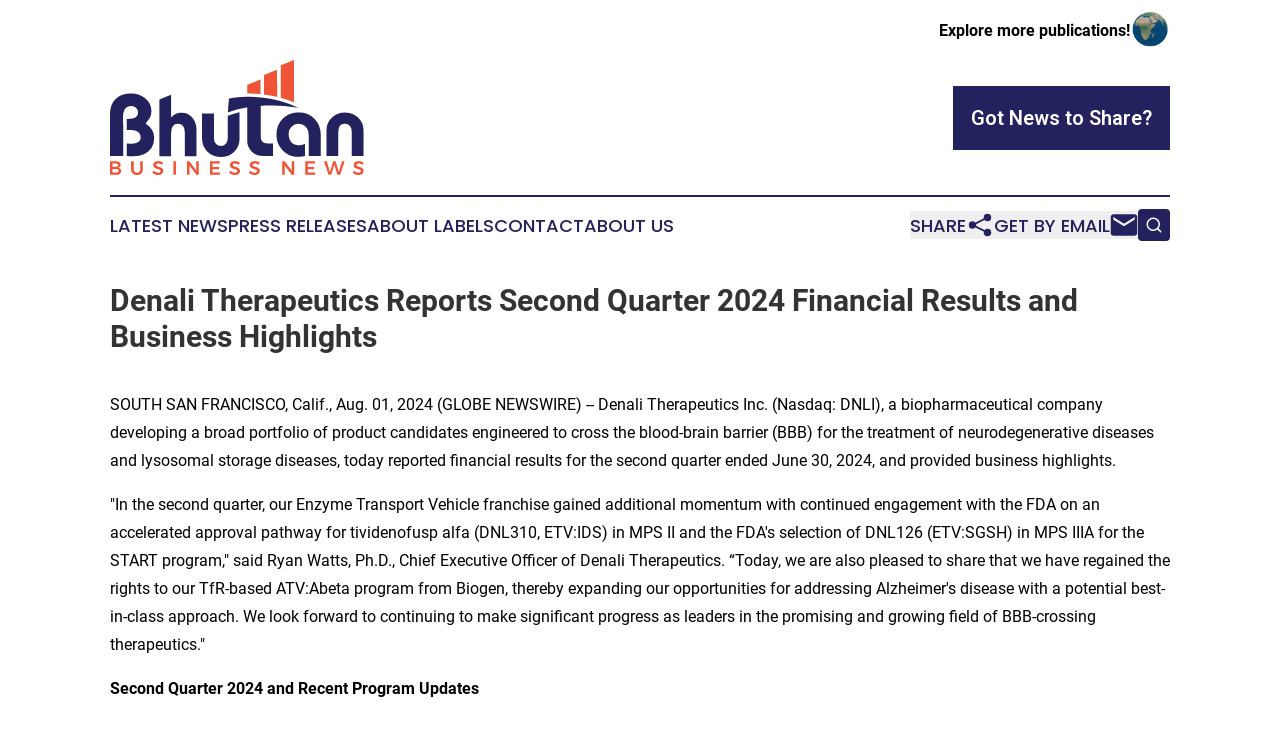

--- FILE ---
content_type: text/html;charset=utf-8
request_url: https://www.bhutanbusinessnews.com/article/732169834-denali-therapeutics-reports-second-quarter-2024-financial-results-and-business-highlights
body_size: 14090
content:
<!DOCTYPE html>
<html lang="en">
<head>
  <title>Denali Therapeutics Reports Second Quarter 2024 Financial Results and Business Highlights | Bhutan Business News</title>
  <meta charset="utf-8">
  <meta name="viewport" content="width=device-width, initial-scale=1">
    <meta name="description" content="Bhutan Business News is an online news publication focusing on business &amp; economy in the Bhutan: Top business and economy news from Bhutan">
    <link rel="icon" href="https://cdn.newsmatics.com/agp/sites/bhutanbusinessnews-favicon-1.png" type="image/png">
  <meta name="csrf-token" content="U8Df_I-c3cMKqsuzKYuDrDaKbbZcP1wlmIH4Vk_CFXg=">
  <meta name="csrf-param" content="authenticity_token">
  <link href="/css/styles.min.css?v1d0b8e25eaccc1ca72b30a2f13195adabfa54991" rel="stylesheet" data-turbo-track="reload">
  <link rel="stylesheet" href="/plugins/vanilla-cookieconsent/cookieconsent.css?v1d0b8e25eaccc1ca72b30a2f13195adabfa54991">
  
<style type="text/css">
    :root {
        --color-primary-background: rgba(36, 33, 95, 0.4);
        --color-primary: #24215F;
        --color-secondary: #ce482f;
    }
</style>

  <script type="importmap">
    {
      "imports": {
          "adController": "/js/controllers/adController.js?v1d0b8e25eaccc1ca72b30a2f13195adabfa54991",
          "alertDialog": "/js/controllers/alertDialog.js?v1d0b8e25eaccc1ca72b30a2f13195adabfa54991",
          "articleListController": "/js/controllers/articleListController.js?v1d0b8e25eaccc1ca72b30a2f13195adabfa54991",
          "dialog": "/js/controllers/dialog.js?v1d0b8e25eaccc1ca72b30a2f13195adabfa54991",
          "flashMessage": "/js/controllers/flashMessage.js?v1d0b8e25eaccc1ca72b30a2f13195adabfa54991",
          "gptAdController": "/js/controllers/gptAdController.js?v1d0b8e25eaccc1ca72b30a2f13195adabfa54991",
          "hamburgerController": "/js/controllers/hamburgerController.js?v1d0b8e25eaccc1ca72b30a2f13195adabfa54991",
          "labelsDescription": "/js/controllers/labelsDescription.js?v1d0b8e25eaccc1ca72b30a2f13195adabfa54991",
          "searchController": "/js/controllers/searchController.js?v1d0b8e25eaccc1ca72b30a2f13195adabfa54991",
          "videoController": "/js/controllers/videoController.js?v1d0b8e25eaccc1ca72b30a2f13195adabfa54991",
          "navigationController": "/js/controllers/navigationController.js?v1d0b8e25eaccc1ca72b30a2f13195adabfa54991"          
      }
    }
  </script>
  <script>
      (function(w,d,s,l,i){w[l]=w[l]||[];w[l].push({'gtm.start':
      new Date().getTime(),event:'gtm.js'});var f=d.getElementsByTagName(s)[0],
      j=d.createElement(s),dl=l!='dataLayer'?'&l='+l:'';j.async=true;
      j.src='https://www.googletagmanager.com/gtm.js?id='+i+dl;
      f.parentNode.insertBefore(j,f);
      })(window,document,'script','dataLayer','GTM-KGCXW2X');
  </script>

  <script>
    window.dataLayer.push({
      'cookie_settings': 'delta'
    });
  </script>
</head>
<body class="df-5 is-subpage">
<noscript>
  <iframe src="https://www.googletagmanager.com/ns.html?id=GTM-KGCXW2X"
          height="0" width="0" style="display:none;visibility:hidden"></iframe>
</noscript>
<div class="layout">

  <!-- Top banner -->
  <div class="max-md:hidden w-full content universal-ribbon-inner flex justify-end items-center">
    <a href="https://www.affinitygrouppublishing.com/" target="_blank" class="brands">
      <span class="font-bold text-black">Explore more publications!</span>
      <div>
        <img src="/images/globe.png" height="40" width="40" class="icon-globe"/>
      </div>
    </a>
  </div>
  <header data-controller="hamburger">
  <div class="content">
    <div class="header-top">
      <div class="flex gap-2 masthead-container justify-between items-center">
        <div class="mr-4 logo-container">
          <a href="/">
              <img src="https://cdn.newsmatics.com/agp/sites/bhutanbusinessnews-logo-1.svg" alt="Bhutan Business News"
                class="max-md:!h-[60px] lg:!max-h-[115px]" height="180"
                width="auto" />
          </a>
        </div>
        <button class="hamburger relative w-8 h-6">
          <span aria-hidden="true"
            class="block absolute h-[2px] w-9 bg-[--color-primary] transform transition duration-500 ease-in-out -translate-y-[15px]"></span>
          <span aria-hidden="true"
            class="block absolute h-[2px] w-7 bg-[--color-primary] transform transition duration-500 ease-in-out translate-x-[7px]"></span>
          <span aria-hidden="true"
            class="block absolute h-[2px] w-9 bg-[--color-primary] transform transition duration-500 ease-in-out translate-y-[15px]"></span>
        </button>
        <a href="/submit-news" class="max-md:hidden button button-upload-content button-primary w-fit">
          <span>Got News to Share?</span>
        </a>
      </div>
      <!--  Screen size line  -->
      <div class="absolute bottom-0 -ml-[20px] w-screen h-[1px] bg-[--color-primary] z-50 md:hidden">
      </div>
    </div>
    <!-- Navigation bar -->
    <div class="navigation is-hidden-on-mobile" id="main-navigation">
      <div class="w-full md:hidden">
        <div data-controller="search" class="relative w-full">
  <div data-search-target="form" class="relative active">
    <form data-action="submit->search#performSearch" class="search-form">
      <input type="text" name="query" placeholder="Search..." data-search-target="input" class="search-input md:hidden" />
      <button type="button" data-action="click->search#toggle" data-search-target="icon" class="button-search">
        <img height="18" width="18" src="/images/search.svg" />
      </button>
    </form>
  </div>
</div>

      </div>
      <nav class="navigation-part">
          <a href="/latest-news" class="nav-link">
            Latest News
          </a>
          <a href="/press-releases" class="nav-link">
            Press Releases
          </a>
          <a href="/about-labels" class="nav-link">
            About Labels
          </a>
          <a href="/contact" class="nav-link">
            Contact
          </a>
          <a href="/about" class="nav-link">
            About Us
          </a>
      </nav>
      <div class="w-full md:w-auto md:justify-end">
        <div data-controller="navigation" class="header-actions hidden">
  <button class="nav-link flex gap-1 items-center" onclick="window.ShareDialog.openDialog()">
    <span data-navigation-target="text">
      Share
    </span>
    <span class="icon-share"></span>
  </button>
  <button onclick="window.AlertDialog.openDialog()" class="nav-link nav-link-email flex items-center gap-1.5">
    <span data-navigation-target="text">
      Get by Email
    </span>
    <span class="icon-mail"></span>
  </button>
  <div class="max-md:hidden">
    <div data-controller="search" class="relative w-full">
  <div data-search-target="form" class="relative active">
    <form data-action="submit->search#performSearch" class="search-form">
      <input type="text" name="query" placeholder="Search..." data-search-target="input" class="search-input md:hidden" />
      <button type="button" data-action="click->search#toggle" data-search-target="icon" class="button-search">
        <img height="18" width="18" src="/images/search.svg" />
      </button>
    </form>
  </div>
</div>

  </div>
</div>

      </div>
      <a href="/submit-news" class="md:hidden uppercase button button-upload-content button-primary w-fit">
        <span>Got News to Share?</span>
      </a>
      <a href="https://www.affinitygrouppublishing.com/" target="_blank" class="nav-link-agp">
        Explore more publications!
        <img src="/images/globe.png" height="35" width="35" />
      </a>
    </div>
  </div>
</header>

  <div id="main-content" class="content">
    <div id="flash-message"></div>
    <h1>Denali Therapeutics Reports Second Quarter 2024 Financial Results and Business Highlights</h1>
<div class="press-release">
  
      <p>SOUTH SAN FRANCISCO, Calif., Aug.  01, 2024  (GLOBE NEWSWIRE) -- Denali Therapeutics Inc. (Nasdaq: DNLI), a biopharmaceutical company developing a broad portfolio of product candidates engineered to cross the blood-brain barrier (BBB) for the treatment of neurodegenerative diseases and lysosomal storage diseases, today reported financial results for the second quarter ended June 30, 2024, and provided business highlights.<br></p>  <p>"In the second quarter, our Enzyme Transport Vehicle franchise gained additional momentum with continued engagement with the FDA on an accelerated approval pathway for tividenofusp alfa (DNL310, ETV:IDS) in MPS II and the FDA's selection of DNL126 (ETV:SGSH) in MPS IIIA for the START program," said Ryan Watts, Ph.D., Chief Executive Officer of Denali Therapeutics. &#x201C;Today, we are also pleased to share that we have regained the rights to our TfR-based ATV:Abeta program from Biogen, thereby expanding our opportunities for addressing Alzheimer's disease with a potential best-in-class approach. We look forward to continuing to make significant progress as leaders in the promising and growing field of BBB-crossing therapeutics."</p>  <p><strong>Second</strong><strong> Quarter 2024 and Recent Program Updates</strong></p>  <p><strong><em>Late-stage and mid-stage clinical programs </em></strong></p>  <p><strong>Tividenofusp&#xA0;alfa (DNL310): </strong>Enzyme Transport Vehicle (ETV)-enabled, iduronate-2-sulfatase (IDS) replacement therapy in development for MPS II (Hunter syndrome)</p>  <ul type="disc">
<li>In April, completed enrollment of 47 participants with MPS II in the Phase 1/2 open-label study.</li>
<li>COMPASS, the global Phase 2/3 study, is expected to complete enrollment in 2024.</li>
<li>In July, <em><a href="https://protect.checkpoint.com/v2/___https:/www.sciencedirect.com/science/article/pii/S1096719224004190___.YzJ1OnBhdWxiYWtlcm5vdGlmaWVkY29tOmM6bzoxNjdhZDk2ZTM5ZGMzN2Q4ZmM3ZjhjMmM0MmQ5NzNkNDo2OjQ2OTQ6Mjk2ODUyMjRlNjBjZjRkOWRiNGY3ZTIyNDI2ZGIyN2E5YmE2NTFmN2I3OTczNzRlOTRiMTJlMzcyMmIxYzNlMzpwOlQ6Tg" rel="nofollow" target="_blank">Molecular Genetics and Metabolism</a></em>&#xA0;published a review co-authored by Denali's Chief Medical Officer, Carole Ho, M.D., titled, "Community consensus for heparan sulfate as a biomarker to support accelerated approval in neuronopathic mucopolysaccharidoses", which summarizes many of the presentations at the Reagan-Udall Foundation workshop held in February 2024 and provides a perspective on the path forward for neuronopathic MPS disorders.</li>
<li>Following the Reagan-Udall Foundation workshop, Denali received written communication from the Center for Drug Evaluation and Research (CDER) division of the FDA indicating openness to discussing an accelerated approval pathway for tividenofusp alfa in MPS II with cerebrospinal fluid heparan sulfate (CSF HS) as a surrogate biomarker. Denali looks forward to continued engagement with CDER regarding Denali&#x2019;s intention to file for approval of tividenofusp alfa using the accelerated approval pathway. Denali will provide an update in 2H 2024.</li>
</ul>  <p><strong>DNL343: </strong>eIF2B activator in development for the treatment of amyotrophic lateral sclerosis (ALS)</p>  <ul type="disc"><li>In May, the Sean M. Healey &amp; AMG Center for ALS at Massachusetts General Hospital (MGH) in collaboration with the Northeast ALS Consortium (NEALS) announced that enrollment is complete in Regimen G (DNL343) of the Phase 2/3 HEALEY ALS Platform Trial.<br>
</li></ul>  <p><strong>SAR443820/DNL788: </strong>CNS-penetrant RIPK1 inhibitor in development for the treatment of multiple sclerosis (MS)</p>  <ul type="disc"><li>Sanofi is evaluating SAR443820/DNL788 in a Phase 2 study in participants with MS, which is fully enrolled.<br>
</li></ul>  <p><strong>BIIB122/DNL151: </strong>LRRK2 inhibitor in development for the treatment of Parkinson&#x2019;s disease (PD)</p>  <ul type="disc">
<li>Biogen is conducting the ongoing global Phase 2b LUMA study of BIIB122 in participants with early-stage Parkinson&#x2019;s disease.</li>
<li>Denali plans to initiate a global Phase 2a study in 2024 to evaluate safety and biomarkers associated with BIIB122 in participants with Parkinson&#x2019;s disease and confirmed pathogenic variants of LRRK2. This study is being funded under the Collaboration and Development Funding Agreement with a third party.</li>
</ul>  <p><strong>Eclitasertib (SAR443122/DNL758): </strong>Peripheral RIPK1 inhibitor in development for the treatment of ulcerative colitis (UC)</p>  <ul type="disc"><li>Sanofi is conducting the ongoing Phase 2 study of SAR443122/DNL758 in participants with UC.<br>
</li></ul>  <p><strong><em>Early-stage clinical and preclinical programs</em></strong></p>  <p><strong>DNL126: </strong>ETV-enabled N-sulfoglucosamine sulfohydrolase (SGSH) replacement therapy in development for the treatment of MPS IIIA (Sanfilippo syndrome Type A)</p>  <ul type="disc">
<li>In June, Denali announced that the CDER selected DNL126 for participation in the FDA's Support for clinical Trials Advancing Rare disease Therapeutics (START) Pilot Program to further accelerate the development of novel drug and biological products for rare diseases. Participation in START is expected to facilitate and accelerate development of DNL126.</li>
<li>Phase 1/2 biomarker and safety data are expected by the end of 2024.</li>
</ul>  <p><strong>TAK-594/DNL593: </strong>Protein Transport Vehicle (PTV)-enabled progranulin (PGRN) replacement therapy in development for the treatment of frontotemporal dementia-granulin (FTD-GRN)</p>  <ul type="disc"><li>Denali has finalized the protocol amendment for the Phase 1/2 study and prescreening of participants for Cohort B2 is ongoing.<br>
</li></ul>  <p><strong>Oligonucleotide Transport Vehicle (OTV) platform</strong></p>  <ul type="disc"><li>Denali is advancing OTV:MAPT, targeting tau for Alzheimer&#x2019;s disease, and OTV:SNCA, targeting alpha-synuclein for Parkinson&#x2019;s disease, in the investigational new drug (IND)-enabling stage of development.<br>
</li></ul>  <p><strong>Antibody Transport Vehicle Amyloid beta (ATV:Abeta) program</strong></p>  <ul type="disc">
<li>Today, Denali also announced that Biogen terminated its license to the ATV:Abeta program enabled by Denali&#x2019;s TfR-targeting technology against amyloid beta for the potential treatment of Alzheimer's disease and granted Denali rights to data generated during the collaboration. As a result of the termination, all rights to develop, manufacture, perform medical affairs activities, and commercialize new TfR-targeting ATV:Abeta therapeutics reverted to Denali. Biogen licensed Denali's TfR-targeting ATV:Abeta program in April 2023 having exercised an option that was part of the 2020 collaboration agreement between the two companies. Biogen&#x2019;s decision was not related to any efficacy or safety concerns with the Transport Vehicle platform.</li>
<li>Denali is working to develop the next generation of anti-amyloid beta therapeutics with ATV:Abeta, which is designed to increase exposure of the therapeutic antibody and achieve broad biodistribution in the brain with the potential for improved efficacy and safety. Preclinical data demonstrated potential for a wider therapeutic window compared to a standard antibody, with superior plaque decoration and reduction and very low rates of amyloid related imaging abnormalities (ARIA). These data are included in a recent manuscript posted on <a href="https://protect.checkpoint.com/v2/___https:/www.biorxiv.org/content/10.1101/2024.07.26.604664v1___.YzJ1OnBhdWxiYWtlcm5vdGlmaWVkY29tOmM6bzoxNjdhZDk2ZTM5ZGMzN2Q4ZmM3ZjhjMmM0MmQ5NzNkNDo2OjBmNTI6ZTMzZTU4MGE4YzY4MWQxOWRhYTI1NTI4Y2U2ZGRkMTRiODQ1MGJjNmEwODVlMGJlNTAzNTBlYzRiMjI3NTcwMDpwOlQ6Tg" rel="nofollow" target="_blank">bioRxiv</a>.</li>
<li>Denali plans to advance a TfR-targeting ATV:Abeta molecule as well as a CD98hc-targeting ATV:Abeta molecule into development for Alzheimer's disease.<br>
</li>
</ul>  <p><strong><em>Discovery programs</em></strong></p>  <p>Denali applies its deep scientific expertise in neurodegeneration biology and the BBB to discover and develop medicines and platforms with the focus on programs enabled by the TV technology and targeting neurodegenerative disease, including Alzheimer&#x2019;s and Parkinson&#x2019;s, and lysosomal storage diseases.</p>  <ul type="disc"><li style="margin-top:10pt;">In July, Denali posted the manuscript titled, "Fc-engineered large molecules targeting the blood-brain barrier transferrin receptor and CD98hc have distinct central nervous system and peripheral biodistribution compared to standard antibodies" on <a href="https://protect.checkpoint.com/v2/___https:/www.biorxiv.org/content/10.1101/2024.07.11.602993v1___.YzJ1OnBhdWxiYWtlcm5vdGlmaWVkY29tOmM6bzoxNjdhZDk2ZTM5ZGMzN2Q4ZmM3ZjhjMmM0MmQ5NzNkNDo2OjI3Nzg6MWRiNGE3NTRhODQyZDYyNTM3NGNhN2MzOTBhZmYwY2FlYzJiYTMyMWU5YTczNzVmNDU1YzI4NWY4OTQxNzRkNTpwOlQ6Tg" rel="nofollow" target="_blank">bioRxiv</a>. Using comprehensive and unbiased approaches, Denali scientists reveal distinct biodistribution of the TfR and CD98hc transport vehicle delivery platforms from the brain single-cell level all the way to the whole body.<br>
</li></ul>  <p><strong>Participation in Upcoming Investor Conferences</strong></p>  <ul type="disc">
<li style="margin-top:10pt;">BTIG Virtual Biotechnology Conference, August 5-6</li>
<li style="margin-top:10pt;">2024 Wedbush PacGrow Healthcare Conference, August 13-14</li>
<li style="margin-top:10pt;">Morgan Stanley 22nd Annual Global Healthcare Conference, September 4-6</li>
<li style="margin-top:10pt;">H.C. Wainwright 26th Annual Global Investment Conference, September 9-11</li>
<li style="margin-top:10pt;">2024 Cantor Global Healthcare Conference, September 17-19<br>
</li>
</ul>  <p><strong>Second</strong><strong> Quarter </strong><strong>2024</strong><strong> Financial Results</strong></p>  <p>Net loss was $99.0 million for the quarter ended June 30, 2024, compared to net income of $183.4&#xA0;million for the quarter ended June 30, 2023.</p>  <p>There was no collaboration revenue for the quarter ended June 30, 2024, compared to $294.1&#xA0;million for the quarter ended June 30, 2023. The decrease in collaboration revenue was primarily due to $293.9&#xA0;million of revenue recognized in the quarter ended June 30, 2023 as a result of Biogen exercising their option to license our ATV:Abeta program.</p>  <p>Total research and development expenses were $91.4 million for the quarter ended June 30, 2024, compared to $97.5&#xA0;million for the quarter ended June 30, 2023. The decrease of approximately $6.1&#xA0;million for the quarter ended June 30, 2024 was primarily attributable to a decrease in personnel and external expenses associated with the divestiture of the Company's preclinical small molecule programs. There were also decreases in external expenses associated with the ATV:TREM2 and PTV:PGRN programs due to the discontinuation of clinical development of TAK-920/DNL919 (ATV:TREM2) in Alzheimer&#x2019;s disease and voluntary pause of Part B in the TAK-594/DNL593 (PTV:PGRN) Phase 1/2 study, respectively. Additionally, the Company commenced recognition of research funding for the LRRK2 program from the Collaboration and Development Funding Agreement executed in January 2024. These decreases were partially offset by increases in costs in various clinical stage programs, including eIF2B, ETV:SGSH and ETV:IDS reflecting the continued progress of these programs in clinical trials.</p>  <p>General and administrative expenses were $25.2 million for the quarter ended June 30, 2024, compared to $26.1&#xA0;million for the quarter ended June 30, 2023. The decrease of $0.9 million for the quarter ended June 30, 2024 was primarily attributable to a decrease in personnel-related expenses consisting of employee compensation and stock-based compensation expense, partially offset by combined increases of $0.2&#xA0;million in professional services, facilities and other corporate costs.</p>  <p>Cash, cash equivalents, and marketable securities were approximately $1.35&#xA0;billion as of June 30, 2024.</p>  <p><strong>About Denali Therapeutics</strong></p>  <p>Denali Therapeutics is a biopharmaceutical company developing a broad portfolio of product candidates engineered to cross the blood-brain barrier (BBB) for the treatment of neurodegenerative diseases and lysosomal storage diseases. Denali pursues new treatments by rigorously assessing genetically validated targets, engineering delivery across the BBB, and guiding development through biomarkers that demonstrate target and pathway engagement. Denali is based in South San Francisco. For additional information, please visit <a href="https://www.globenewswire.com/Tracker?data=QEvFtATuptbFOR5dTKwzXLE7x6qlLplx2VejrLbW1ET-G0g6EAxDNqQvbKel-cLCGOD17S4TOyIgCAXhD09mvJ1ZmDgske3UkDsTRkfC71e5AKegy17d4R5mTKyk6hxU" rel="nofollow" target="_blank">www.denalitherapeutics.com</a>.</p>  <p><strong>Cautionary Note Regarding Forward-Looking Statements</strong></p>  <p>This press release contains forward-looking statements within the meaning of the Private Securities Litigation Reform Act of 1995. Forward-looking statements expressed or implied in this press release include, but are not limited to, statements regarding expectations regarding Denali&#x2019;s TV technology platform; statements made by Denali&#x2019;s Chief Executive Officer; plans, timelines, and expectations regarding DNL310 and the ongoing Phase 2/3 COMPASS and Phase 1/2 studies, the timing and likelihood of accelerated approval, and the timing and availability of program updates; plans and timelines regarding DNL343, including in Regimen G of the Phase 2/3 HEALEY ALS Platform Trial; plans, timelines, and expectations of both Denali and Sanofi regarding DNL788, including the Phase 2 study in MS; plans, timelines, and expectations regarding DNL151, including with respect to the ongoing LUMA study as well as enrollment and timing of the proposed Phase 2a study in PD patients with LRRK2 mutations; expectations regarding DNL758, including the ongoing Phase 2 study in patients with UC; plans, timelines, and expectations related to DNL126, including the timing and availability of data in the ongoing Phase 1/2 study and the impact on development of participation in START; plans, timelines, and expectations of both Denali and Takeda regarding DNL593 and the ongoing Phase 1/2 study; plans, timelines, and expectations regarding the advancement of OTV:MAPT and OTV:SNCA towards clinical development; plans, timelines, and expectations regarding the ATV:Abeta program, including its therapeutic potential and the clinical advancement of ATV:Abeta molecules; plans and expectations for Denali's preclinical programs; Denali's future operating expenses and anticipated cash runway; Denali's PIPE financing and its anticipated proceeds; and Denali's participation in upcoming investor conferences. Actual results are subject to risks and uncertainties and may differ materially from those indicated by these forward-looking statements as a result of these risks and uncertainties, including but not limited to, risks related to: any and all risks to Denali&#x2019;s business and operations caused by adverse economic conditions; risk of the occurrence of any event, change, or other circumstance that could give rise to the termination of Denali&#x2019;s agreements with Sanofi, Takeda, or Biogen, or any of Denali&#x2019;s other collaboration agreements; Denali&#x2019;s transition to a late-stage clinical drug development company; Denali&#x2019;s and its collaborators&#x2019; ability to complete the development and, if approved, commercialization of its product candidates; Denali&#x2019;s and its collaborators&#x2019; ability to enroll patients in its ongoing and future clinical trials; Denali&#x2019;s reliance on third parties for the manufacture and supply of its product candidates for clinical trials; Denali&#x2019;s dependence on successful development of its blood-brain barrier platform technology and its programs and product candidates; Denali&#x2019;s and its collaborators' ability to conduct or complete clinical trials on expected timelines; the risk that preclinical profiles of Denali&#x2019;s product candidates may not translate in clinical trials; the potential for clinical trials to differ from preclinical, early clinical, preliminary or expected results; the risk of significant adverse events, toxicities or other undesirable side effects; the uncertainty that product candidates will receive regulatory approval necessary to be commercialized; Denali&#x2019;s ability to continue to create a pipeline of product candidates or develop commercially successful products; developments relating to Denali's competitors and its industry, including competing product candidates and therapies; Denali&#x2019;s ability to obtain, maintain, or protect intellectual property rights related to its product candidates; implementation of Denali&#x2019;s strategic plans for its business, product candidates, and blood-brain barrier platform technology; Denali's ability to obtain additional capital to finance its operations, as needed; Denali's ability to accurately forecast future financial results in the current environment; and other risks and uncertainties, including those described in Denali's most recent Annual and Quarterly Reports on Forms 10-K and 10-Q filed with the Securities and Exchange Commission (SEC) on February 28, 2024 and May 7, 2024, respectively, and Denali&#x2019;s future reports to be filed with the SEC. Denali does not undertake any obligation to update or revise any forward-looking statements, to conform these statements to actual results, or to make changes in Denali&#x2019;s expectations, except as required by law.</p>  <p><br></p>  <p><strong>Denali Therapeutics Inc.</strong><br><strong>Condensed Consolidated Statements of Operations</strong><br><strong>(Unaudited)</strong><br>(In thousands, except share and per share amounts)</p> <table style="border-collapse: collapse; width:100%; border-collapse:collapse ;">
<tr>
<td style="vertical-align: bottom ; ">&#xA0;</td>
<td colspan="7" style="border-bottom: solid black 1pt ; text-align: center ;  vertical-align: middle; vertical-align: bottom ; "><strong>Three Months Ended June 30,</strong></td>
<td style="vertical-align: bottom ; ">&#xA0;</td>
<td colspan="7" style="text-align: center ;  vertical-align: middle; vertical-align: bottom ; "><strong>Six Months Ended June 30,</strong></td>
</tr>
<tr>
<td style="vertical-align: bottom ; ">&#xA0;</td>
<td colspan="3" style="border-bottom: solid black 1pt ; padding-right: 0 ; text-align: center ;  vertical-align: middle; vertical-align: bottom ; "><strong>2024</strong></td>
<td style="border-top: solid black 1pt ; text-align: center ;  vertical-align: middle; vertical-align: bottom ; ">&#xA0;</td>
<td colspan="3" style="border-top: solid black 1pt ; border-bottom: solid black 1pt ; padding-right: 0 ; text-align: center ;  vertical-align: middle; vertical-align: bottom ; "><strong>2023</strong></td>
<td style="text-align: center ;  vertical-align: middle; vertical-align: bottom ; ">&#xA0;</td>
<td colspan="3" style="border-top: solid black 1pt ; border-bottom: solid black 1pt ; padding-right: 0 ; text-align: center ;  vertical-align: middle; vertical-align: bottom ; "><strong>2024</strong></td>
<td style="border-top: solid black 1pt ; text-align: center ;  vertical-align: middle; vertical-align: bottom ; ">&#xA0;</td>
<td colspan="3" style="border-top: solid black 1pt ; border-bottom: solid black 1pt ; padding-right: 0 ; text-align: center ;  vertical-align: middle; vertical-align: bottom ; "><strong>2023</strong></td>
</tr>
<tr>
<td style="vertical-align: bottom ; ">Collaboration revenue:</td>
<td colspan="3" style="border-top: solid black 1pt ; vertical-align: bottom ; ">&#xA0;</td>
<td style="vertical-align: bottom ; ">&#xA0;</td>
<td colspan="3" style="border-top: solid black 1pt ; vertical-align: bottom ; ">&#xA0;</td>
<td style="vertical-align: bottom ; ">&#xA0;</td>
<td colspan="3" style="border-top: solid black 1pt ; vertical-align: bottom ; ">&#xA0;</td>
<td style="vertical-align: bottom ; ">&#xA0;</td>
<td colspan="3" style="border-top: solid black 1pt ; vertical-align: bottom ; ">&#xA0;</td>
</tr>
<tr>
<td style="max-width:45%; width:45%; min-width:45%;;vertical-align: middle;   text-align: left;   padding-left: 15.0px; vertical-align: bottom ; ">Collaboration revenue from customers<sup>(1)</sup>
</td>
<td style="max-width:1%; width:1%; min-width:1%;;padding-right: 0 ; text-align: right ;  vertical-align: middle; vertical-align: bottom ; ">$</td>
<td style="max-width:11%; width:11%; min-width:11%;;padding-left: 0 ; padding-right: 0 ; text-align: right ;  vertical-align: middle; vertical-align: bottom ; ">&#x2014;</td>
<td style="max-width:1%; width:1%; min-width:1%;;padding-left: 0 ; text-align: left ;  vertical-align: middle; vertical-align: bottom ; ">&#xA0;</td>
<td style="max-width:1%; width:1%; min-width:1%;;vertical-align: bottom ; ">&#xA0;</td>
<td style="max-width:1%; width:1%; min-width:1%;;padding-right: 0 ; text-align: right ;  vertical-align: middle; vertical-align: bottom ; ">$</td>
<td style="max-width:11%; width:11%; min-width:11%;;padding-left: 0 ; text-align: right ;  vertical-align: middle; vertical-align: bottom ; ">294,123</td>
<td style="max-width:1%; width:1%; min-width:1%;;padding-left: 0 ; text-align: right ;  vertical-align: middle; vertical-align: bottom ; ">&#xA0;</td>
<td style="max-width:1%; width:1%; min-width:1%;;vertical-align: bottom ; ">&#xA0;</td>
<td style="max-width:1%; width:1%; min-width:1%;;padding-right: 0 ; text-align: right ;  vertical-align: middle; vertical-align: bottom ; ">$</td>
<td style="max-width:11%; width:11%; min-width:11%;;padding-left: 0 ; padding-right: 0 ; text-align: right ;  vertical-align: middle; vertical-align: bottom ; ">&#x2014;</td>
<td style="max-width:1%; width:1%; min-width:1%;;padding-left: 0 ; text-align: left ;  vertical-align: middle; vertical-align: bottom ; ">&#xA0;</td>
<td style="max-width:1%; width:1%; min-width:1%;;vertical-align: bottom ; ">&#xA0;</td>
<td style="max-width:1%; width:1%; min-width:1%;;padding-right: 0 ; text-align: right ;  vertical-align: middle; vertical-align: bottom ; ">$</td>
<td style="max-width:11%; width:11%; min-width:11%;;padding-left: 0 ; text-align: right ;  vertical-align: middle; vertical-align: bottom ; ">329,264</td>
<td style="max-width:1%; width:1%; min-width:1%;;padding-left: 0 ; text-align: right ;  vertical-align: middle; vertical-align: bottom ; ">&#xA0;</td>
</tr>
<tr>
<td style="vertical-align: middle;   text-align: left;   padding-left: 30.0px; vertical-align: bottom ; ">Total collaboration revenue</td>
<td style="border-top: solid black 1pt ; border-bottom: solid black 1pt ; padding-right: 0 ; text-align: right ;  vertical-align: middle; vertical-align: bottom ; ">&#xA0;</td>
<td style="border-top: solid black 1pt ; border-bottom: solid black 1pt ; padding-left: 0 ; padding-right: 0 ; text-align: right ;  vertical-align: middle; vertical-align: bottom ; ">&#x2014;</td>
<td style="border-top: solid black 1pt ; border-bottom: solid black 1pt ; padding-left: 0 ; text-align: left ;  vertical-align: middle; vertical-align: bottom ; ">&#xA0;</td>
<td style="vertical-align: bottom ; ">&#xA0;</td>
<td style="border-top: solid black 1pt ; border-bottom: solid black 1pt ; padding-right: 0 ; text-align: right ;  vertical-align: middle; vertical-align: bottom ; ">&#xA0;</td>
<td style="border-top: solid black 1pt ; border-bottom: solid black 1pt ; padding-left: 0 ; text-align: right ;  vertical-align: middle; vertical-align: bottom ; ">294,123</td>
<td style="border-top: solid black 1pt ; border-bottom: solid black 1pt ; padding-left: 0 ; text-align: right ;  vertical-align: middle; vertical-align: bottom ; ">&#xA0;</td>
<td style="vertical-align: bottom ; ">&#xA0;</td>
<td style="border-top: solid black 1pt ; border-bottom: solid black 1pt ; padding-right: 0 ; text-align: right ;  vertical-align: middle; vertical-align: bottom ; ">&#xA0;</td>
<td style="border-top: solid black 1pt ; border-bottom: solid black 1pt ; padding-left: 0 ; padding-right: 0 ; text-align: right ;  vertical-align: middle; vertical-align: bottom ; ">&#x2014;</td>
<td style="border-top: solid black 1pt ; border-bottom: solid black 1pt ; padding-left: 0 ; text-align: left ;  vertical-align: middle; vertical-align: bottom ; ">&#xA0;</td>
<td style="vertical-align: bottom ; ">&#xA0;</td>
<td style="border-top: solid black 1pt ; border-bottom: solid black 1pt ; padding-right: 0 ; text-align: right ;  vertical-align: middle; vertical-align: bottom ; ">&#xA0;</td>
<td style="border-top: solid black 1pt ; border-bottom: solid black 1pt ; padding-left: 0 ; text-align: right ;  vertical-align: middle; vertical-align: bottom ; ">329,264</td>
<td style="border-top: solid black 1pt ; border-bottom: solid black 1pt ; padding-left: 0 ; text-align: right ;  vertical-align: middle; vertical-align: bottom ; ">&#xA0;</td>
</tr>
<tr>
<td style="vertical-align: bottom ; ">Operating expenses:</td>
<td colspan="3" style="border-top: solid black 1pt ; vertical-align: bottom ; ">&#xA0;</td>
<td style="vertical-align: bottom ; ">&#xA0;</td>
<td colspan="3" style="border-top: solid black 1pt ; vertical-align: bottom ; ">&#xA0;</td>
<td style="vertical-align: bottom ; ">&#xA0;</td>
<td colspan="3" style="border-top: solid black 1pt ; vertical-align: bottom ; ">&#xA0;</td>
<td style="vertical-align: bottom ; ">&#xA0;</td>
<td colspan="3" style="border-top: solid black 1pt ; vertical-align: bottom ; ">&#xA0;</td>
</tr>
<tr>
<td style="vertical-align: middle;   text-align: left;   padding-left: 15.0px; vertical-align: bottom ; ">Research and development<sup>(2)</sup>
</td>
<td style="padding-right: 0 ; text-align: right ;  vertical-align: middle; vertical-align: bottom ; ">&#xA0;</td>
<td style="padding-left: 0 ; padding-right: 0 ; text-align: right ;  vertical-align: middle; vertical-align: bottom ; ">91,399</td>
<td style="padding-left: 0 ; text-align: left ;  vertical-align: middle; vertical-align: bottom ; ">&#xA0;</td>
<td style="vertical-align: bottom ; ">&#xA0;</td>
<td style="padding-right: 0 ; text-align: right ;  vertical-align: middle; vertical-align: bottom ; ">&#xA0;</td>
<td style="padding-left: 0 ; text-align: right ;  vertical-align: middle; vertical-align: bottom ; ">97,520</td>
<td style="padding-left: 0 ; text-align: right ;  vertical-align: middle; vertical-align: bottom ; ">&#xA0;</td>
<td style="vertical-align: bottom ; ">&#xA0;</td>
<td style="padding-right: 0 ; text-align: right ;  vertical-align: middle; vertical-align: bottom ; ">&#xA0;</td>
<td style="padding-left: 0 ; padding-right: 0 ; text-align: right ;  vertical-align: middle; vertical-align: bottom ; ">198,415</td>
<td style="padding-left: 0 ; text-align: left ;  vertical-align: middle; vertical-align: bottom ; ">&#xA0;</td>
<td style="vertical-align: bottom ; ">&#xA0;</td>
<td style="padding-right: 0 ; text-align: right ;  vertical-align: middle; vertical-align: bottom ; ">&#xA0;</td>
<td style="padding-left: 0 ; text-align: right ;  vertical-align: middle; vertical-align: bottom ; ">226,336</td>
<td style="padding-left: 0 ; text-align: right ;  vertical-align: middle; vertical-align: bottom ; ">&#xA0;</td>
</tr>
<tr>
<td style="vertical-align: middle;   text-align: left;   padding-left: 15.0px; vertical-align: bottom ; ">General and administrative</td>
<td style="border-bottom: solid black 1pt ; padding-right: 0 ; text-align: right ;  vertical-align: middle; vertical-align: bottom ; ">&#xA0;</td>
<td style="border-bottom: solid black 1pt ; padding-left: 0 ; padding-right: 0 ; text-align: right ;  vertical-align: middle; vertical-align: bottom ; ">25,194</td>
<td style="border-bottom: solid black 1pt ; padding-left: 0 ; text-align: left ;  vertical-align: middle; vertical-align: bottom ; ">&#xA0;</td>
<td style="vertical-align: bottom ; ">&#xA0;</td>
<td style="border-bottom: solid black 1pt ; padding-right: 0 ; text-align: right ;  vertical-align: middle; vertical-align: bottom ; ">&#xA0;</td>
<td style="border-bottom: solid black 1pt ; padding-left: 0 ; text-align: right ;  vertical-align: middle; vertical-align: bottom ; ">26,120</td>
<td style="border-bottom: solid black 1pt ; padding-left: 0 ; text-align: right ;  vertical-align: middle; vertical-align: bottom ; ">&#xA0;</td>
<td style="vertical-align: bottom ; ">&#xA0;</td>
<td style="border-bottom: solid black 1pt ; padding-right: 0 ; text-align: right ;  vertical-align: middle; vertical-align: bottom ; ">&#xA0;</td>
<td style="border-bottom: solid black 1pt ; padding-left: 0 ; padding-right: 0 ; text-align: right ;  vertical-align: middle; vertical-align: bottom ; ">50,430</td>
<td style="border-bottom: solid black 1pt ; padding-left: 0 ; text-align: left ;  vertical-align: middle; vertical-align: bottom ; ">&#xA0;</td>
<td style="vertical-align: bottom ; ">&#xA0;</td>
<td style="border-bottom: solid black 1pt ; padding-right: 0 ; text-align: right ;  vertical-align: middle; vertical-align: bottom ; ">&#xA0;</td>
<td style="border-bottom: solid black 1pt ; padding-left: 0 ; text-align: right ;  vertical-align: middle; vertical-align: bottom ; ">53,260</td>
<td style="border-bottom: solid black 1pt ; padding-left: 0 ; text-align: right ;  vertical-align: middle; vertical-align: bottom ; ">&#xA0;</td>
</tr>
<tr>
<td style="vertical-align: middle;   text-align: left;   padding-left: 30.0px; vertical-align: bottom ; ">Total operating expenses</td>
<td style="border-top: solid black 1pt ; padding-right: 0 ; text-align: right ;  vertical-align: middle; vertical-align: bottom ; ">&#xA0;</td>
<td style="border-top: solid black 1pt ; padding-left: 0 ; padding-right: 0 ; text-align: right ;  vertical-align: middle; vertical-align: bottom ; ">116,593</td>
<td style="border-top: solid black 1pt ; padding-left: 0 ; text-align: left ;  vertical-align: middle; vertical-align: bottom ; ">&#xA0;</td>
<td style="vertical-align: bottom ; ">&#xA0;</td>
<td style="border-top: solid black 1pt ; padding-right: 0 ; text-align: right ;  vertical-align: middle; vertical-align: bottom ; ">&#xA0;</td>
<td style="border-top: solid black 1pt ; padding-left: 0 ; text-align: right ;  vertical-align: middle; vertical-align: bottom ; ">123,640</td>
<td style="border-top: solid black 1pt ; padding-left: 0 ; text-align: right ;  vertical-align: middle; vertical-align: bottom ; ">&#xA0;</td>
<td style="vertical-align: bottom ; ">&#xA0;</td>
<td style="border-top: solid black 1pt ; padding-right: 0 ; text-align: right ;  vertical-align: middle; vertical-align: bottom ; ">&#xA0;</td>
<td style="border-top: solid black 1pt ; padding-left: 0 ; padding-right: 0 ; text-align: right ;  vertical-align: middle; vertical-align: bottom ; ">248,845</td>
<td style="border-top: solid black 1pt ; padding-left: 0 ; text-align: left ;  vertical-align: middle; vertical-align: bottom ; ">&#xA0;</td>
<td style="vertical-align: bottom ; ">&#xA0;</td>
<td style="border-top: solid black 1pt ; padding-right: 0 ; text-align: right ;  vertical-align: middle; vertical-align: bottom ; ">&#xA0;</td>
<td style="border-top: solid black 1pt ; padding-left: 0 ; text-align: right ;  vertical-align: middle; vertical-align: bottom ; ">279,596</td>
<td style="border-top: solid black 1pt ; padding-left: 0 ; text-align: right ;  vertical-align: middle; vertical-align: bottom ; ">&#xA0;</td>
</tr>
<tr>
<td style="vertical-align: bottom ; ">Gain from divestiture of small molecule programs</td>
<td style="border-bottom: solid black 1pt ; padding-right: 0 ; text-align: right ;  vertical-align: middle; vertical-align: bottom ; ">&#xA0;</td>
<td style="border-bottom: solid black 1pt ; padding-left: 0 ; padding-right: 0 ; text-align: right ;  vertical-align: middle; vertical-align: bottom ; ">&#x2014;</td>
<td style="border-bottom: solid black 1pt ; padding-left: 0 ; text-align: left ;  vertical-align: middle; vertical-align: bottom ; ">&#xA0;</td>
<td style="vertical-align: bottom ; ">&#xA0;</td>
<td style="border-bottom: solid black 1pt ; padding-right: 0 ; text-align: right ;  vertical-align: middle; vertical-align: bottom ; ">&#xA0;</td>
<td style="border-bottom: solid black 1pt ; padding-left: 0 ; text-align: right ;  vertical-align: middle; vertical-align: bottom ; ">&#x2014;</td>
<td style="border-bottom: solid black 1pt ; padding-left: 0 ; text-align: right ;  vertical-align: middle; vertical-align: bottom ; ">&#xA0;</td>
<td style="vertical-align: bottom ; ">&#xA0;</td>
<td style="border-bottom: solid black 1pt ; padding-right: 0 ; text-align: right ;  vertical-align: middle; vertical-align: bottom ; ">&#xA0;</td>
<td style="border-bottom: solid black 1pt ; padding-left: 0 ; padding-right: 0 ; text-align: right ;  vertical-align: middle; vertical-align: bottom ; ">14,537</td>
<td style="border-bottom: solid black 1pt ; padding-left: 0 ; text-align: left ;  vertical-align: middle; vertical-align: bottom ; ">&#xA0;</td>
<td style="vertical-align: bottom ; ">&#xA0;</td>
<td style="border-bottom: solid black 1pt ; padding-right: 0 ; text-align: right ;  vertical-align: middle; vertical-align: bottom ; ">&#xA0;</td>
<td style="border-bottom: solid black 1pt ; padding-left: 0 ; text-align: right ;  vertical-align: middle; vertical-align: bottom ; ">&#x2014;</td>
<td style="border-bottom: solid black 1pt ; padding-left: 0 ; text-align: right ;  vertical-align: middle; vertical-align: bottom ; ">&#xA0;</td>
</tr>
<tr>
<td style="vertical-align: bottom ; ">Income (loss) from operations</td>
<td style="border-top: solid black 1pt ; padding-right: 0 ; text-align: right ;  vertical-align: middle; vertical-align: bottom ; ">&#xA0;</td>
<td style="border-top: solid black 1pt ; padding-left: 0 ; padding-right: 0 ; text-align: right ;  vertical-align: middle; vertical-align: bottom ; ">(116,593</td>
<td style="border-top: solid black 1pt ; padding-left: 0 ; text-align: left ;  vertical-align: middle; vertical-align: bottom ; ">)</td>
<td style="vertical-align: bottom ; ">&#xA0;</td>
<td style="border-top: solid black 1pt ; padding-right: 0 ; text-align: right ;  vertical-align: middle; vertical-align: bottom ; ">&#xA0;</td>
<td style="border-top: solid black 1pt ; padding-left: 0 ; text-align: right ;  vertical-align: middle; vertical-align: bottom ; ">170,483</td>
<td style="border-top: solid black 1pt ; padding-left: 0 ; text-align: right ;  vertical-align: middle; vertical-align: bottom ; ">&#xA0;</td>
<td style="vertical-align: bottom ; ">&#xA0;</td>
<td style="border-top: solid black 1pt ; padding-right: 0 ; text-align: right ;  vertical-align: middle; vertical-align: bottom ; ">&#xA0;</td>
<td style="border-top: solid black 1pt ; padding-left: 0 ; padding-right: 0 ; text-align: right ;  vertical-align: middle; vertical-align: bottom ; ">(234,308</td>
<td style="border-top: solid black 1pt ; padding-left: 0 ; text-align: left ;  vertical-align: middle; vertical-align: bottom ; ">)</td>
<td style="vertical-align: bottom ; ">&#xA0;</td>
<td style="border-top: solid black 1pt ; padding-right: 0 ; text-align: right ;  vertical-align: middle; vertical-align: bottom ; ">&#xA0;</td>
<td style="border-top: solid black 1pt ; padding-left: 0 ; text-align: right ;  vertical-align: middle; vertical-align: bottom ; ">49,668</td>
<td style="border-top: solid black 1pt ; padding-left: 0 ; text-align: right ;  vertical-align: middle; vertical-align: bottom ; ">&#xA0;</td>
</tr>
<tr>
<td style="vertical-align: bottom ; ">Interest and other income, net</td>
<td style="padding-right: 0 ; text-align: right ;  vertical-align: middle; vertical-align: bottom ; ">&#xA0;</td>
<td style="padding-left: 0 ; padding-right: 0 ; text-align: right ;  vertical-align: middle; vertical-align: bottom ; ">17,567</td>
<td style="padding-left: 0 ; text-align: left ;  vertical-align: middle; vertical-align: bottom ; ">&#xA0;</td>
<td style="vertical-align: bottom ; ">&#xA0;</td>
<td style="padding-right: 0 ; text-align: right ;  vertical-align: middle; vertical-align: bottom ; ">&#xA0;</td>
<td style="padding-left: 0 ; text-align: right ;  vertical-align: middle; vertical-align: bottom ; ">12,900</td>
<td style="padding-left: 0 ; text-align: right ;  vertical-align: middle; vertical-align: bottom ; ">&#xA0;</td>
<td style="vertical-align: bottom ; ">&#xA0;</td>
<td style="padding-right: 0 ; text-align: right ;  vertical-align: middle; vertical-align: bottom ; ">&#xA0;</td>
<td style="padding-left: 0 ; padding-right: 0 ; text-align: right ;  vertical-align: middle; vertical-align: bottom ; ">33,480</td>
<td style="padding-left: 0 ; text-align: left ;  vertical-align: middle; vertical-align: bottom ; ">&#xA0;</td>
<td style="vertical-align: bottom ; ">&#xA0;</td>
<td style="padding-right: 0 ; text-align: right ;  vertical-align: middle; vertical-align: bottom ; ">&#xA0;</td>
<td style="padding-left: 0 ; text-align: right ;  vertical-align: middle; vertical-align: bottom ; ">23,934</td>
<td style="padding-left: 0 ; text-align: right ;  vertical-align: middle; vertical-align: bottom ; ">&#xA0;</td>
</tr>
<tr>
<td style="vertical-align: bottom ; ">Net income (loss)</td>
<td style="border-top: solid black 1pt ; border-bottom: double 15px 3pt ; padding-right: 0 ; text-align: right ;  vertical-align: middle; vertical-align: bottom ; ">$</td>
<td style="border-top: solid black 1pt ; border-bottom: double 15px 3pt ; padding-left: 0 ; padding-right: 0 ; text-align: right ;  vertical-align: middle; vertical-align: bottom ; ">(99,026</td>
<td style="border-top: solid black 1pt ; border-bottom: double 15px 3pt ; padding-left: 0 ; text-align: left ;  vertical-align: middle; vertical-align: bottom ; ">)</td>
<td style="vertical-align: bottom ; ">&#xA0;</td>
<td style="border-top: solid black 1pt ; border-bottom: double 15px 3pt ; padding-right: 0 ; text-align: right ;  vertical-align: middle; vertical-align: bottom ; ">$</td>
<td style="border-top: solid black 1pt ; border-bottom: double 15px 3pt ; padding-left: 0 ; text-align: right ;  vertical-align: middle; vertical-align: bottom ; ">183,383</td>
<td style="border-top: solid black 1pt ; border-bottom: double 15px 3pt ; padding-left: 0 ; text-align: right ;  vertical-align: middle; vertical-align: bottom ; ">&#xA0;</td>
<td style="vertical-align: bottom ; ">&#xA0;</td>
<td style="border-top: solid black 1pt ; border-bottom: double 15px 3pt ; padding-right: 0 ; text-align: right ;  vertical-align: middle; vertical-align: bottom ; ">$</td>
<td style="border-top: solid black 1pt ; border-bottom: double 15px 3pt ; padding-left: 0 ; padding-right: 0 ; text-align: right ;  vertical-align: middle; vertical-align: bottom ; ">(200,828</td>
<td style="border-top: solid black 1pt ; border-bottom: double 15px 3pt ; padding-left: 0 ; text-align: left ;  vertical-align: middle; vertical-align: bottom ; ">)</td>
<td style="vertical-align: bottom ; ">&#xA0;</td>
<td style="border-top: solid black 1pt ; border-bottom: double 15px 3pt ; padding-right: 0 ; text-align: right ;  vertical-align: middle; vertical-align: bottom ; ">$</td>
<td style="border-top: solid black 1pt ; border-bottom: double 15px 3pt ; padding-left: 0 ; text-align: right ;  vertical-align: middle; vertical-align: bottom ; ">73,602</td>
<td style="border-top: solid black 1pt ; border-bottom: double 15px 3pt ; padding-left: 0 ; text-align: right ;  vertical-align: middle; vertical-align: bottom ; ">&#xA0;</td>
</tr>
<tr>
<td style="vertical-align: bottom ; ">Net income (loss) per share:</td>
<td colspan="3" style="border-top: double black 3pt ; vertical-align: bottom ; ">&#xA0;</td>
<td style="vertical-align: bottom ; ">&#xA0;</td>
<td colspan="3" style="border-top: double black 3pt ; vertical-align: bottom ; ">&#xA0;</td>
<td style="vertical-align: bottom ; ">&#xA0;</td>
<td colspan="3" style="border-top: double black 3pt ; vertical-align: bottom ; ">&#xA0;</td>
<td style="vertical-align: bottom ; ">&#xA0;</td>
<td colspan="3" style="border-top: double black 3pt ; vertical-align: bottom ; ">&#xA0;</td>
</tr>
<tr>
<td style="vertical-align: bottom ; ">Net income (loss) per share, basic</td>
<td style="border-top: solid black 1pt ; border-bottom: double 15px 3pt ; padding-right: 0 ; text-align: right ;  vertical-align: middle; vertical-align: bottom ; ">$</td>
<td style="border-top: solid black 1pt ; border-bottom: double 15px 3pt ; padding-left: 0 ; padding-right: 0 ; text-align: right ;  vertical-align: middle; vertical-align: bottom ; ">(0.59</td>
<td style="border-top: solid black 1pt ; border-bottom: double 15px 3pt ; padding-left: 0 ; text-align: left ;  vertical-align: middle; vertical-align: bottom ; ">)</td>
<td style="vertical-align: bottom ; ">&#xA0;</td>
<td style="border-top: solid black 1pt ; border-bottom: double 15px 3pt ; padding-right: 0 ; text-align: right ;  vertical-align: middle; vertical-align: bottom ; ">$</td>
<td style="border-top: solid black 1pt ; border-bottom: double 15px 3pt ; padding-left: 0 ; text-align: right ;  vertical-align: middle; vertical-align: bottom ; ">1.34</td>
<td style="border-top: solid black 1pt ; border-bottom: double 15px 3pt ; padding-left: 0 ; text-align: right ;  vertical-align: middle; vertical-align: bottom ; ">&#xA0;</td>
<td style="text-align: right ;  vertical-align: middle; vertical-align: bottom ; ">&#xA0;</td>
<td style="border-top: solid black 1pt ; border-bottom: double 15px 3pt ; padding-right: 0 ; text-align: right ;  vertical-align: middle; vertical-align: bottom ; ">$</td>
<td style="border-top: solid black 1pt ; border-bottom: double 15px 3pt ; padding-left: 0 ; padding-right: 0 ; text-align: right ;  vertical-align: middle; vertical-align: bottom ; ">(1.26</td>
<td style="border-top: solid black 1pt ; border-bottom: double 15px 3pt ; padding-left: 0 ; text-align: left ;  vertical-align: middle; vertical-align: bottom ; ">)</td>
<td style="vertical-align: bottom ; ">&#xA0;</td>
<td style="border-top: solid black 1pt ; border-bottom: double 15px 3pt ; padding-right: 0 ; text-align: right ;  vertical-align: middle; vertical-align: bottom ; ">$</td>
<td style="border-top: solid black 1pt ; border-bottom: double 15px 3pt ; padding-left: 0 ; text-align: right ;  vertical-align: middle; vertical-align: bottom ; ">0.54</td>
<td style="border-top: solid black 1pt ; border-bottom: double 15px 3pt ; padding-left: 0 ; text-align: right ;  vertical-align: middle; vertical-align: bottom ; ">&#xA0;</td>
</tr>
<tr>
<td style="vertical-align: bottom ; ">Net income (loss) per share, diluted</td>
<td style="border-top: double black 3pt ; padding-right: 0 ; text-align: right ;  vertical-align: middle; vertical-align: bottom ; ">$</td>
<td style="border-top: double black 3pt ; padding-left: 0 ; padding-right: 0 ; text-align: right ;  vertical-align: middle; vertical-align: bottom ; ">(0.59</td>
<td style="border-top: double black 3pt ; padding-left: 0 ; text-align: left ;  vertical-align: middle; vertical-align: bottom ; ">)</td>
<td style="vertical-align: bottom ; ">&#xA0;</td>
<td style="border-top: double black 3pt ; padding-right: 0 ; text-align: right ;  vertical-align: middle; vertical-align: bottom ; ">$</td>
<td style="border-top: double black 3pt ; padding-left: 0 ; text-align: right ;  vertical-align: middle; vertical-align: bottom ; ">1.30</td>
<td style="border-top: double black 3pt ; padding-left: 0 ; text-align: right ;  vertical-align: middle; vertical-align: bottom ; ">&#xA0;</td>
<td style="vertical-align: bottom ; ">&#xA0;</td>
<td style="border-top: double black 3pt ; padding-right: 0 ; text-align: right ;  vertical-align: middle; vertical-align: bottom ; ">$</td>
<td style="border-top: double black 3pt ; padding-left: 0 ; padding-right: 0 ; text-align: right ;  vertical-align: middle; vertical-align: bottom ; ">(1.26</td>
<td style="border-top: double black 3pt ; padding-left: 0 ; text-align: left ;  vertical-align: middle; vertical-align: bottom ; ">)</td>
<td style="vertical-align: bottom ; ">&#xA0;</td>
<td style="border-top: double black 3pt ; padding-right: 0 ; text-align: right ;  vertical-align: middle; vertical-align: bottom ; ">$</td>
<td style="border-top: double black 3pt ; padding-left: 0 ; text-align: right ;  vertical-align: middle; vertical-align: bottom ; ">0.52</td>
<td style="border-top: double black 3pt ; padding-left: 0 ; text-align: right ;  vertical-align: middle; vertical-align: bottom ; ">&#xA0;</td>
</tr>
<tr>
<td style="vertical-align: bottom ; ">Weighted-average shares used in calculating:</td>
<td colspan="3" style="border-top: double black 3pt ; text-align: right ;  vertical-align: middle; vertical-align: bottom ; ">&#xA0;</td>
<td style="vertical-align: bottom ; ">&#xA0;</td>
<td colspan="3" style="border-top: double black 3pt ; text-align: right ;  vertical-align: middle; vertical-align: bottom ; ">&#xA0;</td>
<td style="text-align: right ;  vertical-align: middle; vertical-align: bottom ; ">&#xA0;</td>
<td colspan="3" style="border-top: double black 3pt ; text-align: right ;  vertical-align: middle; vertical-align: bottom ; ">&#xA0;</td>
<td style="vertical-align: bottom ; ">&#xA0;</td>
<td colspan="3" style="border-top: double black 3pt ; text-align: right ;  vertical-align: middle; vertical-align: bottom ; ">&#xA0;</td>
</tr>
<tr>
<td style="vertical-align: bottom ; ">Net income (loss) per share, diluted</td>
<td style="border-top: solid black 1pt ; border-bottom: double 15px 3pt ; padding-right: 0 ; text-align: right ;  vertical-align: middle; vertical-align: bottom ; ">&#xA0;</td>
<td style="border-top: solid black 1pt ; border-bottom: double 15px 3pt ; padding-left: 0 ; padding-right: 0 ; text-align: right ;  vertical-align: middle; vertical-align: bottom ; ">168,831,329</td>
<td style="border-top: solid black 1pt ; border-bottom: double 15px 3pt ; padding-left: 0 ; text-align: left ;  vertical-align: middle; vertical-align: bottom ; ">&#xA0;</td>
<td style="vertical-align: bottom ; ">&#xA0;</td>
<td style="border-top: solid black 1pt ; border-bottom: double 15px 3pt ; padding-right: 0 ; text-align: right ;  vertical-align: middle; vertical-align: bottom ; ">&#xA0;</td>
<td style="border-top: solid black 1pt ; border-bottom: double 15px 3pt ; padding-left: 0 ; text-align: right ;  vertical-align: middle; vertical-align: bottom ; ">137,047,227</td>
<td style="border-top: solid black 1pt ; border-bottom: double 15px 3pt ; padding-left: 0 ; text-align: right ;  vertical-align: middle; vertical-align: bottom ; ">&#xA0;</td>
<td style="vertical-align: bottom ; ">&#xA0;</td>
<td style="border-top: solid black 1pt ; border-bottom: double 15px 3pt ; padding-right: 0 ; text-align: right ;  vertical-align: middle; vertical-align: bottom ; ">&#xA0;</td>
<td style="border-top: solid black 1pt ; border-bottom: double 15px 3pt ; padding-left: 0 ; padding-right: 0 ; text-align: right ;  vertical-align: middle; vertical-align: bottom ; ">159,117,759</td>
<td style="border-top: solid black 1pt ; border-bottom: double 15px 3pt ; padding-left: 0 ; text-align: left ;  vertical-align: middle; vertical-align: bottom ; ">&#xA0;</td>
<td style="vertical-align: bottom ; ">&#xA0;</td>
<td style="border-top: solid black 1pt ; border-bottom: double 15px 3pt ; padding-right: 0 ; text-align: right ;  vertical-align: middle; vertical-align: bottom ; ">&#xA0;</td>
<td style="border-top: solid black 1pt ; border-bottom: double 15px 3pt ; padding-left: 0 ; text-align: right ;  vertical-align: middle; vertical-align: bottom ; ">136,787,321</td>
<td style="border-top: solid black 1pt ; border-bottom: double 15px 3pt ; padding-left: 0 ; text-align: right ;  vertical-align: middle; vertical-align: bottom ; ">&#xA0;</td>
</tr>
<tr>
<td style="vertical-align: bottom ; ">Weighted average number of shares outstanding, basic and diluted</td>
<td style="border-top: double black 3pt ; border-bottom: double 15px 3pt ; padding-right: 0 ; text-align: right ;  vertical-align: middle; vertical-align: bottom ; ">&#xA0;</td>
<td style="border-top: double black 3pt ; border-bottom: double 15px 3pt ; padding-left: 0 ; padding-right: 0 ; text-align: right ;  vertical-align: middle; vertical-align: bottom ; ">168,831,329</td>
<td style="border-top: double black 3pt ; border-bottom: double 15px 3pt ; padding-left: 0 ; text-align: left ;  vertical-align: middle; vertical-align: bottom ; ">&#xA0;</td>
<td style="vertical-align: bottom ; ">&#xA0;</td>
<td style="border-top: double black 3pt ; border-bottom: double 15px 3pt ; padding-right: 0 ; text-align: right ;  vertical-align: middle; vertical-align: bottom ; ">&#xA0;</td>
<td style="border-top: double black 3pt ; border-bottom: double 15px 3pt ; padding-left: 0 ; text-align: right ;  vertical-align: middle; vertical-align: bottom ; ">140,930,625</td>
<td style="border-top: double black 3pt ; border-bottom: double 15px 3pt ; padding-left: 0 ; text-align: right ;  vertical-align: middle; vertical-align: bottom ; ">&#xA0;</td>
<td style="vertical-align: bottom ; ">&#xA0;</td>
<td style="border-top: double black 3pt ; border-bottom: double 15px 3pt ; padding-right: 0 ; text-align: right ;  vertical-align: middle; vertical-align: bottom ; ">&#xA0;</td>
<td style="border-top: double black 3pt ; border-bottom: double 15px 3pt ; padding-left: 0 ; padding-right: 0 ; text-align: right ;  vertical-align: middle; vertical-align: bottom ; ">159,117,759</td>
<td style="border-top: double black 3pt ; border-bottom: double 15px 3pt ; padding-left: 0 ; text-align: left ;  vertical-align: middle; vertical-align: bottom ; ">&#xA0;</td>
<td style="vertical-align: bottom ; ">&#xA0;</td>
<td style="border-top: double black 3pt ; border-bottom: double 15px 3pt ; padding-right: 0 ; text-align: right ;  vertical-align: middle; vertical-align: bottom ; ">&#xA0;</td>
<td style="border-top: double black 3pt ; border-bottom: double 15px 3pt ; padding-left: 0 ; text-align: right ;  vertical-align: middle; vertical-align: bottom ; ">140,550,226</td>
<td style="border-top: double black 3pt ; border-bottom: double 15px 3pt ; padding-left: 0 ; text-align: right ;  vertical-align: middle; vertical-align: bottom ; ">&#xA0;</td>
</tr>
</table> <p><br></p> <table style="border-collapse: collapse; width:100%; border-collapse:collapse ;">
<tr><td colspan="3">__________________________________________________</td></tr>
<tr>
<td style="max-width:2%; width:2%; min-width:2%;">(1)</td>
<td style="max-width:1%; width:1%; min-width:1%;">&#xA0;</td>
<td style="max-width:97%; width:97%; min-width:97%;">Includes related-party collaboration revenue from customers of $294.1&#xA0;million and $294.3&#xA0;million for the three and six months ended June 30, 2023, respectively.</td>
</tr>
<tr>
<td>(2)</td>
<td>&#xA0;</td>
<td>Includes expenses for cost sharing payments due to a related party of $7.0&#xA0;million and $11.1&#xA0;million for the three and six months ended June 30, 2023, respectively.</td>
</tr>
<tr><td colspan="3">&#xA0;</td></tr>
</table> <p><br></p>  <p><strong>Denali Therapeutics Inc.</strong><br><strong>Condensed Consolidated Balance Sheets</strong><br><strong>(Unaudited)</strong><br>(In thousands)</p> <table style="border-collapse: collapse; width:100%; border-collapse:collapse ;">
<tr>
<td style="vertical-align: bottom ; ">&#xA0;</td>
<td colspan="3" style="border-bottom: solid black 1pt ; text-align: center ;  vertical-align: middle; vertical-align: bottom ; "><strong>June 30, 2024</strong></td>
<td style="vertical-align: bottom ; ">&#xA0;</td>
<td colspan="3" style="border-bottom: solid black 1pt ; text-align: center ;  vertical-align: middle; vertical-align: bottom ; "><strong>December 31, 2023</strong></td>
</tr>
<tr>
<td style="vertical-align: bottom ; "><strong>Assets</strong></td>
<td colspan="3" style="border-top: solid black 1pt ; vertical-align: bottom ; ">&#xA0;</td>
<td style="vertical-align: bottom ; ">&#xA0;</td>
<td colspan="3" style="border-top: solid black 1pt ; vertical-align: bottom ; ">&#xA0;</td>
</tr>
<tr>
<td style="vertical-align: bottom ; ">Current assets:</td>
<td colspan="3" style="vertical-align: bottom ; ">&#xA0;</td>
<td style="vertical-align: bottom ; ">&#xA0;</td>
<td colspan="3" style="vertical-align: bottom ; ">&#xA0;</td>
</tr>
<tr>
<td style="max-width:73%; width:73%; min-width:73%;;vertical-align: middle;   text-align: left;   padding-left: 15.0px; vertical-align: bottom ; ">Cash and cash equivalents</td>
<td style="max-width:1%; width:1%; min-width:1%;;padding-right: 0 ; text-align: right ;  vertical-align: middle; vertical-align: bottom ; ">$</td>
<td style="max-width:11%; width:11%; min-width:11%;;padding-left: 0 ; text-align: right ;  vertical-align: middle; vertical-align: bottom ; ">74,679</td>
<td style="max-width:1%; width:1%; min-width:1%;;padding-left: 0 ; text-align: right ;  vertical-align: middle; vertical-align: bottom ; ">&#xA0;</td>
<td style="max-width:1%; width:1%; min-width:1%;;vertical-align: bottom ; ">&#xA0;</td>
<td style="max-width:1%; width:1%; min-width:1%;;padding-right: 0 ; text-align: right ;  vertical-align: middle; vertical-align: bottom ; ">$</td>
<td style="max-width:11%; width:11%; min-width:11%;;padding-left: 0 ; text-align: right ;  vertical-align: middle; vertical-align: bottom ; ">127,106</td>
<td style="max-width:1%; width:1%; min-width:1%;;padding-left: 0 ; text-align: right ;  vertical-align: middle; vertical-align: bottom ; ">&#xA0;</td>
</tr>
<tr>
<td style="vertical-align: middle;   text-align: left;   padding-left: 15.0px; vertical-align: bottom ; ">Short-term marketable securities</td>
<td style="padding-right: 0 ; text-align: right ;  vertical-align: middle; vertical-align: bottom ; ">&#xA0;</td>
<td style="padding-left: 0 ; text-align: right ;  vertical-align: middle; vertical-align: bottom ; ">821,365</td>
<td style="padding-left: 0 ; text-align: right ;  vertical-align: middle; vertical-align: bottom ; ">&#xA0;</td>
<td style="vertical-align: bottom ; ">&#xA0;</td>
<td style="padding-right: 0 ; text-align: right ;  vertical-align: middle; vertical-align: bottom ; ">&#xA0;</td>
<td style="padding-left: 0 ; text-align: right ;  vertical-align: middle; vertical-align: bottom ; ">907,405</td>
<td style="padding-left: 0 ; text-align: right ;  vertical-align: middle; vertical-align: bottom ; ">&#xA0;</td>
</tr>
<tr>
<td style="vertical-align: middle;   text-align: left;   padding-left: 15.0px; vertical-align: bottom ; ">Prepaid expenses and other current assets</td>
<td style="border-bottom: solid black 1pt ; padding-right: 0 ; text-align: right ;  vertical-align: middle; vertical-align: bottom ; ">&#xA0;</td>
<td style="border-bottom: solid black 1pt ; padding-left: 0 ; text-align: right ;  vertical-align: middle; vertical-align: bottom ; ">32,339</td>
<td style="border-bottom: solid black 1pt ; padding-left: 0 ; text-align: right ;  vertical-align: middle; vertical-align: bottom ; ">&#xA0;</td>
<td style="vertical-align: bottom ; ">&#xA0;</td>
<td style="border-bottom: solid black 1pt ; padding-right: 0 ; text-align: right ;  vertical-align: middle; vertical-align: bottom ; ">&#xA0;</td>
<td style="border-bottom: solid black 1pt ; padding-left: 0 ; text-align: right ;  vertical-align: middle; vertical-align: bottom ; ">29,626</td>
<td style="border-bottom: solid black 1pt ; padding-left: 0 ; text-align: right ;  vertical-align: middle; vertical-align: bottom ; ">&#xA0;</td>
</tr>
<tr>
<td style="vertical-align: middle;   text-align: left;   padding-left: 30.0px; vertical-align: bottom ; ">Total current assets</td>
<td style="border-top: solid black 1pt ; border-bottom: solid black 1pt ; padding-right: 0 ; text-align: right ;  vertical-align: middle; vertical-align: bottom ; ">&#xA0;</td>
<td style="border-top: solid black 1pt ; border-bottom: solid black 1pt ; padding-left: 0 ; text-align: right ;  vertical-align: middle; vertical-align: bottom ; ">928,383</td>
<td style="border-top: solid black 1pt ; border-bottom: solid black 1pt ; padding-left: 0 ; text-align: right ;  vertical-align: middle; vertical-align: bottom ; ">&#xA0;</td>
<td style="vertical-align: bottom ; ">&#xA0;</td>
<td style="border-top: solid black 1pt ; border-bottom: solid black 1pt ; padding-right: 0 ; text-align: right ;  vertical-align: middle; vertical-align: bottom ; ">&#xA0;</td>
<td style="border-top: solid black 1pt ; border-bottom: solid black 1pt ; padding-left: 0 ; text-align: right ;  vertical-align: middle; vertical-align: bottom ; ">1,064,137</td>
<td style="border-top: solid black 1pt ; border-bottom: solid black 1pt ; padding-left: 0 ; text-align: right ;  vertical-align: middle; vertical-align: bottom ; ">&#xA0;</td>
</tr>
<tr>
<td style="vertical-align: bottom ; ">Long-term marketable securities</td>
<td style="border-top: solid black 1pt ; padding-right: 0 ; text-align: right ;  vertical-align: middle; vertical-align: bottom ; ">&#xA0;</td>
<td style="border-top: solid black 1pt ; padding-left: 0 ; text-align: right ;  vertical-align: middle; vertical-align: bottom ; ">450,994</td>
<td style="border-top: solid black 1pt ; padding-left: 0 ; text-align: right ;  vertical-align: middle; vertical-align: bottom ; ">&#xA0;</td>
<td style="vertical-align: bottom ; ">&#xA0;</td>
<td style="border-top: solid black 1pt ; padding-right: 0 ; text-align: right ;  vertical-align: middle; vertical-align: bottom ; ">&#xA0;</td>
<td style="border-top: solid black 1pt ; padding-left: 0 ; text-align: right ;  vertical-align: middle; vertical-align: bottom ; ">&#x2014;</td>
<td style="border-top: solid black 1pt ; padding-left: 0 ; text-align: right ;  vertical-align: middle; vertical-align: bottom ; ">&#xA0;</td>
</tr>
<tr>
<td style="vertical-align: bottom ; ">Property and equipment, net</td>
<td style="padding-right: 0 ; text-align: right ;  vertical-align: middle; vertical-align: bottom ; ">&#xA0;</td>
<td style="padding-left: 0 ; text-align: right ;  vertical-align: middle; vertical-align: bottom ; ">48,077</td>
<td style="padding-left: 0 ; text-align: right ;  vertical-align: middle; vertical-align: bottom ; ">&#xA0;</td>
<td style="vertical-align: bottom ; ">&#xA0;</td>
<td style="padding-right: 0 ; text-align: right ;  vertical-align: middle; vertical-align: bottom ; ">&#xA0;</td>
<td style="padding-left: 0 ; text-align: right ;  vertical-align: middle; vertical-align: bottom ; ">45,589</td>
<td style="padding-left: 0 ; text-align: right ;  vertical-align: middle; vertical-align: bottom ; ">&#xA0;</td>
</tr>
<tr>
<td style="vertical-align: bottom ; ">Operating lease right-of-use asset</td>
<td style="padding-right: 0 ; text-align: right ;  vertical-align: middle; vertical-align: bottom ; ">&#xA0;</td>
<td style="padding-left: 0 ; text-align: right ;  vertical-align: middle; vertical-align: bottom ; ">24,533</td>
<td style="padding-left: 0 ; text-align: right ;  vertical-align: middle; vertical-align: bottom ; ">&#xA0;</td>
<td style="vertical-align: bottom ; ">&#xA0;</td>
<td style="padding-right: 0 ; text-align: right ;  vertical-align: middle; vertical-align: bottom ; ">&#xA0;</td>
<td style="padding-left: 0 ; text-align: right ;  vertical-align: middle; vertical-align: bottom ; ">26,048</td>
<td style="padding-left: 0 ; text-align: right ;  vertical-align: middle; vertical-align: bottom ; ">&#xA0;</td>
</tr>
<tr>
<td style="vertical-align: bottom ; ">Other non-current assets</td>
<td style="border-bottom: solid black 1pt ; padding-right: 0 ; text-align: right ;  vertical-align: middle; vertical-align: bottom ; ">&#xA0;</td>
<td style="border-bottom: solid black 1pt ; padding-left: 0 ; text-align: right ;  vertical-align: middle; vertical-align: bottom ; ">50,578</td>
<td style="border-bottom: solid black 1pt ; padding-left: 0 ; text-align: right ;  vertical-align: middle; vertical-align: bottom ; ">&#xA0;</td>
<td style="vertical-align: bottom ; ">&#xA0;</td>
<td style="border-bottom: solid black 1pt ; padding-right: 0 ; text-align: right ;  vertical-align: middle; vertical-align: bottom ; ">&#xA0;</td>
<td style="border-bottom: solid black 1pt ; padding-left: 0 ; text-align: right ;  vertical-align: middle; vertical-align: bottom ; ">18,143</td>
<td style="border-bottom: solid black 1pt ; padding-left: 0 ; text-align: right ;  vertical-align: middle; vertical-align: bottom ; ">&#xA0;</td>
</tr>
<tr>
<td style="vertical-align: bottom ; ">Total assets</td>
<td style="border-top: solid black 1pt ; border-bottom: double 15px 3pt ; padding-right: 0 ; text-align: right ;  vertical-align: middle; vertical-align: bottom ; ">$</td>
<td style="border-top: solid black 1pt ; border-bottom: double 15px 3pt ; padding-left: 0 ; text-align: right ;  vertical-align: middle; vertical-align: bottom ; ">1,502,565</td>
<td style="border-top: solid black 1pt ; border-bottom: double 15px 3pt ; padding-left: 0 ; text-align: right ;  vertical-align: middle; vertical-align: bottom ; ">&#xA0;</td>
<td style="vertical-align: bottom ; ">&#xA0;</td>
<td style="border-top: solid black 1pt ; border-bottom: double 15px 3pt ; padding-right: 0 ; text-align: right ;  vertical-align: middle; vertical-align: bottom ; ">$</td>
<td style="border-top: solid black 1pt ; border-bottom: double 15px 3pt ; padding-left: 0 ; text-align: right ;  vertical-align: middle; vertical-align: bottom ; ">1,153,917</td>
<td style="border-top: solid black 1pt ; border-bottom: double 15px 3pt ; padding-left: 0 ; text-align: right ;  vertical-align: middle; vertical-align: bottom ; ">&#xA0;</td>
</tr>
<tr>
<td style="vertical-align: bottom ; "><strong>Liabilities and stockholders' equity </strong></td>
<td colspan="3" style="border-top: double black 3pt ; vertical-align: bottom ; ">&#xA0;</td>
<td style="vertical-align: bottom ; ">&#xA0;</td>
<td colspan="3" style="border-top: double black 3pt ; vertical-align: bottom ; ">&#xA0;</td>
</tr>
<tr>
<td style="vertical-align: bottom ; ">Current liabilities:</td>
<td colspan="3" style="vertical-align: bottom ; ">&#xA0;</td>
<td style="vertical-align: bottom ; ">&#xA0;</td>
<td colspan="3" style="vertical-align: bottom ; ">&#xA0;</td>
</tr>
<tr>
<td style="vertical-align: middle;   text-align: left;   padding-left: 15.0px; vertical-align: bottom ; ">Accounts payable</td>
<td style="padding-right: 0 ; text-align: right ;  vertical-align: middle; vertical-align: bottom ; ">$</td>
<td style="padding-left: 0 ; text-align: right ;  vertical-align: middle; vertical-align: bottom ; ">13,936</td>
<td style="padding-left: 0 ; text-align: right ;  vertical-align: middle; vertical-align: bottom ; ">&#xA0;</td>
<td style="vertical-align: bottom ; ">&#xA0;</td>
<td style="padding-right: 0 ; text-align: right ;  vertical-align: middle; vertical-align: bottom ; ">$</td>
<td style="padding-left: 0 ; text-align: right ;  vertical-align: middle; vertical-align: bottom ; ">9,483</td>
<td style="padding-left: 0 ; text-align: right ;  vertical-align: middle; vertical-align: bottom ; ">&#xA0;</td>
</tr>
<tr>
<td style="vertical-align: middle;   text-align: left;   padding-left: 15.0px; vertical-align: bottom ; ">Accrued clinical and other research &amp; development costs</td>
<td style="padding-right: 0 ; text-align: right ;  vertical-align: middle; vertical-align: bottom ; ">&#xA0;</td>
<td style="padding-left: 0 ; text-align: right ;  vertical-align: middle; vertical-align: bottom ; ">19,915</td>
<td style="padding-left: 0 ; text-align: right ;  vertical-align: middle; vertical-align: bottom ; ">&#xA0;</td>
<td style="vertical-align: bottom ; ">&#xA0;</td>
<td style="padding-right: 0 ; text-align: right ;  vertical-align: middle; vertical-align: bottom ; ">&#xA0;</td>
<td style="padding-left: 0 ; text-align: right ;  vertical-align: middle; vertical-align: bottom ; ">19,035</td>
<td style="padding-left: 0 ; text-align: right ;  vertical-align: middle; vertical-align: bottom ; ">&#xA0;</td>
</tr>
<tr>
<td style="vertical-align: middle;   text-align: left;   padding-left: 15.0px; vertical-align: bottom ; ">Accrued manufacturing costs</td>
<td style="padding-right: 0 ; text-align: right ;  vertical-align: middle; vertical-align: bottom ; ">&#xA0;</td>
<td style="padding-left: 0 ; text-align: right ;  vertical-align: middle; vertical-align: bottom ; ">7,111</td>
<td style="padding-left: 0 ; text-align: right ;  vertical-align: middle; vertical-align: bottom ; ">&#xA0;</td>
<td style="vertical-align: bottom ; ">&#xA0;</td>
<td style="padding-right: 0 ; text-align: right ;  vertical-align: middle; vertical-align: bottom ; ">&#xA0;</td>
<td style="padding-left: 0 ; text-align: right ;  vertical-align: middle; vertical-align: bottom ; ">15,462</td>
<td style="padding-left: 0 ; text-align: right ;  vertical-align: middle; vertical-align: bottom ; ">&#xA0;</td>
</tr>
<tr>
<td style="vertical-align: middle;   text-align: left;   padding-left: 15.0px; vertical-align: bottom ; ">Other accrued costs and current liabilities</td>
<td style="padding-right: 0 ; text-align: right ;  vertical-align: middle; vertical-align: bottom ; ">&#xA0;</td>
<td style="padding-left: 0 ; text-align: right ;  vertical-align: middle; vertical-align: bottom ; ">6,013</td>
<td style="padding-left: 0 ; text-align: right ;  vertical-align: middle; vertical-align: bottom ; ">&#xA0;</td>
<td style="vertical-align: bottom ; ">&#xA0;</td>
<td style="padding-right: 0 ; text-align: right ;  vertical-align: middle; vertical-align: bottom ; ">&#xA0;</td>
<td style="padding-left: 0 ; text-align: right ;  vertical-align: middle; vertical-align: bottom ; ">5,152</td>
<td style="padding-left: 0 ; text-align: right ;  vertical-align: middle; vertical-align: bottom ; ">&#xA0;</td>
</tr>
<tr>
<td style="vertical-align: middle;   text-align: left;   padding-left: 15.0px; vertical-align: bottom ; ">Accrued compensation</td>
<td style="padding-right: 0 ; text-align: right ;  vertical-align: middle; vertical-align: bottom ; ">&#xA0;</td>
<td style="padding-left: 0 ; text-align: right ;  vertical-align: middle; vertical-align: bottom ; ">9,555</td>
<td style="padding-left: 0 ; text-align: right ;  vertical-align: middle; vertical-align: bottom ; ">&#xA0;</td>
<td style="vertical-align: bottom ; ">&#xA0;</td>
<td style="padding-right: 0 ; text-align: right ;  vertical-align: middle; vertical-align: bottom ; ">&#xA0;</td>
<td style="padding-left: 0 ; text-align: right ;  vertical-align: middle; vertical-align: bottom ; ">21,590</td>
<td style="padding-left: 0 ; text-align: right ;  vertical-align: middle; vertical-align: bottom ; ">&#xA0;</td>
</tr>
<tr>
<td style="vertical-align: middle;   text-align: left;   padding-left: 15.0px; vertical-align: bottom ; ">Operating lease liability, current</td>
<td style="padding-right: 0 ; text-align: right ;  vertical-align: middle; vertical-align: bottom ; ">&#xA0;</td>
<td style="padding-left: 0 ; text-align: right ;  vertical-align: middle; vertical-align: bottom ; ">7,771</td>
<td style="padding-left: 0 ; text-align: right ;  vertical-align: middle; vertical-align: bottom ; ">&#xA0;</td>
<td style="vertical-align: bottom ; ">&#xA0;</td>
<td style="padding-right: 0 ; text-align: right ;  vertical-align: middle; vertical-align: bottom ; ">&#xA0;</td>
<td style="padding-left: 0 ; text-align: right ;  vertical-align: middle; vertical-align: bottom ; ">7,260</td>
<td style="padding-left: 0 ; text-align: right ;  vertical-align: middle; vertical-align: bottom ; ">&#xA0;</td>
</tr>
<tr>
<td style="vertical-align: middle;   text-align: left;   padding-left: 15.0px; vertical-align: bottom ; ">Deferred research funding liability</td>
<td style="padding-right: 0 ; text-align: right ;  vertical-align: middle; vertical-align: bottom ; ">&#xA0;</td>
<td style="padding-left: 0 ; text-align: right ;  vertical-align: middle; vertical-align: bottom ; ">10,232</td>
<td style="padding-left: 0 ; text-align: right ;  vertical-align: middle; vertical-align: bottom ; ">&#xA0;</td>
<td style="vertical-align: bottom ; ">&#xA0;</td>
<td style="padding-right: 0 ; text-align: right ;  vertical-align: middle; vertical-align: bottom ; ">&#xA0;</td>
<td style="padding-left: 0 ; text-align: right ;  vertical-align: middle; vertical-align: bottom ; ">&#x2014;</td>
<td style="padding-left: 0 ; text-align: right ;  vertical-align: middle; vertical-align: bottom ; ">&#xA0;</td>
</tr>
<tr>
<td style="vertical-align: middle;   text-align: left;   padding-left: 30.0px; vertical-align: bottom ; ">Total current liabilities</td>
<td style="border-top: solid black 1pt ; padding-right: 0 ; text-align: right ;  vertical-align: middle; vertical-align: bottom ; ">&#xA0;</td>
<td style="border-top: solid black 1pt ; padding-left: 0 ; text-align: right ;  vertical-align: middle; vertical-align: bottom ; ">74,533</td>
<td style="border-top: solid black 1pt ; padding-left: 0 ; text-align: right ;  vertical-align: middle; vertical-align: bottom ; ">&#xA0;</td>
<td style="vertical-align: bottom ; ">&#xA0;</td>
<td style="border-top: solid black 1pt ; padding-right: 0 ; text-align: right ;  vertical-align: middle; vertical-align: bottom ; ">&#xA0;</td>
<td style="border-top: solid black 1pt ; padding-left: 0 ; text-align: right ;  vertical-align: middle; vertical-align: bottom ; ">77,982</td>
<td style="border-top: solid black 1pt ; padding-left: 0 ; text-align: right ;  vertical-align: middle; vertical-align: bottom ; ">&#xA0;</td>
</tr>
<tr>
<td style="vertical-align: bottom ; ">Operating lease liability, less current portion</td>
<td style="padding-right: 0 ; text-align: right ;  vertical-align: middle; vertical-align: bottom ; ">&#xA0;</td>
<td style="padding-left: 0 ; text-align: right ;  vertical-align: middle; vertical-align: bottom ; ">40,981</td>
<td style="padding-left: 0 ; text-align: right ;  vertical-align: middle; vertical-align: bottom ; ">&#xA0;</td>
<td style="vertical-align: bottom ; ">&#xA0;</td>
<td style="padding-right: 0 ; text-align: right ;  vertical-align: middle; vertical-align: bottom ; ">&#xA0;</td>
<td style="padding-left: 0 ; text-align: right ;  vertical-align: middle; vertical-align: bottom ; ">44,981</td>
<td style="padding-left: 0 ; text-align: right ;  vertical-align: middle; vertical-align: bottom ; ">&#xA0;</td>
</tr>
<tr>
<td style="vertical-align: bottom ; ">Total liabilities</td>
<td style="border-top: solid black 1pt ; padding-right: 0 ; text-align: right ;  vertical-align: middle; vertical-align: bottom ; ">&#xA0;</td>
<td style="border-top: solid black 1pt ; padding-left: 0 ; text-align: right ;  vertical-align: middle; vertical-align: bottom ; ">115,514</td>
<td style="border-top: solid black 1pt ; padding-left: 0 ; text-align: right ;  vertical-align: middle; vertical-align: bottom ; ">&#xA0;</td>
<td style="vertical-align: bottom ; ">&#xA0;</td>
<td style="border-top: solid black 1pt ; padding-right: 0 ; text-align: right ;  vertical-align: middle; vertical-align: bottom ; ">&#xA0;</td>
<td style="border-top: solid black 1pt ; padding-left: 0 ; text-align: right ;  vertical-align: middle; vertical-align: bottom ; ">122,963</td>
<td style="border-top: solid black 1pt ; padding-left: 0 ; text-align: right ;  vertical-align: middle; vertical-align: bottom ; ">&#xA0;</td>
</tr>
<tr>
<td style="vertical-align: bottom ; ">Total stockholders' equity</td>
<td style="border-bottom: solid black 1pt ; padding-right: 0 ; text-align: right ;  vertical-align: middle; vertical-align: bottom ; ">&#xA0;</td>
<td style="border-bottom: solid black 1pt ; padding-left: 0 ; text-align: right ;  vertical-align: middle; vertical-align: bottom ; ">1,387,051</td>
<td style="border-bottom: solid black 1pt ; padding-left: 0 ; text-align: right ;  vertical-align: middle; vertical-align: bottom ; ">&#xA0;</td>
<td style="vertical-align: bottom ; ">&#xA0;</td>
<td style="border-bottom: solid black 1pt ; padding-right: 0 ; text-align: right ;  vertical-align: middle; vertical-align: bottom ; ">&#xA0;</td>
<td style="border-bottom: solid black 1pt ; padding-left: 0 ; text-align: right ;  vertical-align: middle; vertical-align: bottom ; ">1,030,954</td>
<td style="border-bottom: solid black 1pt ; padding-left: 0 ; text-align: right ;  vertical-align: middle; vertical-align: bottom ; ">&#xA0;</td>
</tr>
<tr>
<td style="vertical-align: bottom ; ">Total liabilities and stockholders&#x2019; equity</td>
<td style="border-top: solid black 1pt ; border-bottom: double 15px 3pt ; padding-right: 0 ; text-align: right ;  vertical-align: middle; vertical-align: bottom ; ">$</td>
<td style="border-top: solid black 1pt ; border-bottom: double 15px 3pt ; padding-left: 0 ; text-align: right ;  vertical-align: middle; vertical-align: bottom ; ">1,502,565</td>
<td style="border-top: solid black 1pt ; border-bottom: double 15px 3pt ; padding-left: 0 ; text-align: right ;  vertical-align: middle; vertical-align: bottom ; ">&#xA0;</td>
<td style="vertical-align: bottom ; ">&#xA0;</td>
<td style="border-top: solid black 1pt ; border-bottom: double 15px 3pt ; padding-right: 0 ; text-align: right ;  vertical-align: middle; vertical-align: bottom ; ">$</td>
<td style="border-top: solid black 1pt ; border-bottom: double 15px 3pt ; padding-left: 0 ; text-align: right ;  vertical-align: middle; vertical-align: bottom ; ">1,153,917</td>
<td style="border-top: solid black 1pt ; border-bottom: double 15px 3pt ; padding-left: 0 ; text-align: right ;  vertical-align: middle; vertical-align: bottom ; ">&#xA0;</td>
</tr>
<tr><td colspan="8" style="vertical-align: bottom ; ">&#xA0;</td></tr>
</table> <p><strong>Investor and Media Contact:</strong></p>  <p>Laura Hansen, Ph.D.<br>Vice President, Investor Relations<br>(650) 452-2747<br><strong><u><a href="https://www.globenewswire.com/Tracker?data=Aesr6Bnj5Xb3D6vL4ngFtIW4lOuXx3JMmXPXiJV3O3q9hSoNCRiP4xOSnv1DdrrdAStKJlKkwTWn36ZbwunaZQ==" rel="nofollow" target="_blank">hansen@dnli.com</a></u></strong></p> <img class="__GNW8366DE3E__IMG" src="https://www.globenewswire.com/newsroom/ti?nf=OTE5NzI3MiM2NDAyOTgxIzIwOTM0Njg="> <br><img src="https://ml.globenewswire.com/media/YzE2OGU2ZGEtNWFhZi00MmVmLTg1YzMtZWQyMjg1NzlmNDJiLTExMDUwMzk=/tiny/Denali-Therapeutics-Inc-.png" referrerpolicy="no-referrer-when-downgrade"><p><a href="https://www.globenewswire.com/NewsRoom/AttachmentNg/b52a171f-57dc-424d-8112-8d32405cff41" rel="nofollow"><img src="https://ml.globenewswire.com/media/b52a171f-57dc-424d-8112-8d32405cff41/small/denali-t-logo-02-jpg.jpg" border="0" width="150" height="38" alt="Primary Logo"></a></p>
    <p>
  Legal Disclaimer:
</p>
<p>
  EIN Presswire provides this news content "as is" without warranty of any kind. We do not accept any responsibility or liability
  for the accuracy, content, images, videos, licenses, completeness, legality, or reliability of the information contained in this
  article. If you have any complaints or copyright issues related to this article, kindly contact the author above.
</p>
<img class="prtr" src="https://www.einpresswire.com/tracking/article.gif?t=5&a=TCDotF0ffncOqZ4P&i=YV-2L9s5fFSB3iD-" alt="">
</div>

  </div>
</div>
<footer class="footer footer-with-line">
  <div class="content flex flex-col">
    <p class="footer-text text-sm mb-4 order-2 lg:order-1">© 1995-2026 Newsmatics Inc. dba Affinity Group Publishing &amp; Bhutan Business News. All Rights Reserved.</p>
    <div class="footer-nav lg:mt-2 mb-[30px] lg:mb-0 flex gap-7 flex-wrap justify-center order-1 lg:order-2">
        <a href="/about" class="footer-link">About</a>
        <a href="/archive" class="footer-link">Press Release Archive</a>
        <a href="/submit-news" class="footer-link">Submit Press Release</a>
        <a href="/legal/terms" class="footer-link">Terms &amp; Conditions</a>
        <a href="/legal/dmca" class="footer-link">Copyright/DMCA Policy</a>
        <a href="/legal/privacy" class="footer-link">Privacy Policy</a>
        <a href="/contact" class="footer-link">Contact</a>
    </div>
  </div>
</footer>
<div data-controller="dialog" data-dialog-url-value="/" data-action="click->dialog#clickOutside">
  <dialog
    class="modal-shadow fixed backdrop:bg-black/20 z-40 text-left bg-white rounded-full w-[350px] h-[350px] overflow-visible"
    data-dialog-target="modal"
  >
    <div class="text-center h-full flex items-center justify-center">
      <button data-action="click->dialog#close" type="button" class="modal-share-close-button">
        ✖
      </button>
      <div>
        <div class="mb-4">
          <h3 class="font-bold text-[28px] mb-3">Share us</h3>
          <span class="text-[14px]">on your social networks:</span>
        </div>
        <div class="flex gap-6 justify-center text-center">
          <a href="https://www.facebook.com/sharer.php?u=https://www.bhutanbusinessnews.com" class="flex flex-col items-center font-bold text-[#4a4a4a] text-sm" target="_blank">
            <span class="h-[55px] flex items-center">
              <img width="40px" src="/images/fb.png" alt="Facebook" class="mb-2">
            </span>
            <span class="text-[14px]">
              Facebook
            </span>
          </a>
          <a href="https://www.linkedin.com/sharing/share-offsite/?url=https://www.bhutanbusinessnews.com" class="flex flex-col items-center font-bold text-[#4a4a4a] text-sm" target="_blank">
            <span class="h-[55px] flex items-center">
              <img width="40px" height="40px" src="/images/linkedin.png" alt="LinkedIn" class="mb-2">
            </span>
            <span class="text-[14px]">
            LinkedIn
            </span>
          </a>
        </div>
      </div>
    </div>
  </dialog>
</div>

<div data-controller="alert-dialog" data-action="click->alert-dialog#clickOutside">
  <dialog
    class="fixed backdrop:bg-black/20 modal-shadow z-40 text-left bg-white rounded-full w-full max-w-[450px] aspect-square overflow-visible"
    data-alert-dialog-target="modal">
    <div class="flex items-center text-center -mt-4 h-full flex-1 p-8 md:p-12">
      <button data-action="click->alert-dialog#close" type="button" class="modal-close-button">
        ✖
      </button>
      <div class="w-full" data-alert-dialog-target="subscribeForm">
        <img class="w-8 mx-auto mb-4" src="/images/agps.svg" alt="AGPs" />
        <p class="md:text-lg">Get the latest news on this topic.</p>
        <h3 class="dialog-title mt-4">SIGN UP FOR FREE TODAY</h3>
        <form data-action="submit->alert-dialog#submit" method="POST" action="/alerts">
  <input type="hidden" name="authenticity_token" value="U8Df_I-c3cMKqsuzKYuDrDaKbbZcP1wlmIH4Vk_CFXg=">

  <input data-alert-dialog-target="fullnameInput" type="text" name="fullname" id="fullname" autocomplete="off" tabindex="-1">
  <label>
    <input data-alert-dialog-target="emailInput" placeholder="Email address" name="email" type="email"
      value=""
      class="rounded-xs mb-2 block w-full bg-white px-4 py-2 text-gray-900 border-[1px] border-solid border-gray-600 focus:border-2 focus:border-gray-800 placeholder:text-gray-400"
      required>
  </label>
  <div class="text-red-400 text-sm" data-alert-dialog-target="errorMessage"></div>

  <input data-alert-dialog-target="timestampInput" type="hidden" name="timestamp" value="1768823563" autocomplete="off" tabindex="-1">

  <input type="submit" value="Sign Up"
    class="!rounded-[3px] w-full mt-2 mb-4 bg-primary px-5 py-2 leading-5 font-semibold text-white hover:color-primary/75 cursor-pointer">
</form>
<a data-action="click->alert-dialog#close" class="text-black underline hover:no-underline inline-block mb-4" href="#">No Thanks</a>
<p class="text-[15px] leading-[22px]">
  By signing to this email alert, you<br /> agree to our
  <a href="/legal/terms" class="underline text-primary hover:no-underline" target="_blank">Terms & Conditions</a>
</p>

      </div>
      <div data-alert-dialog-target="checkEmail" class="hidden">
        <img class="inline-block w-9" src="/images/envelope.svg" />
        <h3 class="dialog-title">Check Your Email</h3>
        <p class="text-lg mb-12">We sent a one-time activation link to <b data-alert-dialog-target="userEmail"></b>.
          Just click on the link to
          continue.</p>
        <p class="text-lg">If you don't see the email in your inbox, check your spam folder or <a
            class="underline text-primary hover:no-underline" data-action="click->alert-dialog#showForm" href="#">try
            again</a>
        </p>
      </div>

      <!-- activated -->
      <div data-alert-dialog-target="activated" class="hidden">
        <img class="w-8 mx-auto mb-4" src="/images/agps.svg" alt="AGPs" />
        <h3 class="dialog-title">SUCCESS</h3>
        <p class="text-lg">You have successfully confirmed your email and are subscribed to <b>
            Bhutan Business News
          </b> daily
          news alert.</p>
      </div>
      <!-- alreadyActivated -->
      <div data-alert-dialog-target="alreadyActivated" class="hidden">
        <img class="w-8 mx-auto mb-4" src="/images/agps.svg" alt="AGPs" />
        <h3 class="dialog-title">Alert was already activated</h3>
        <p class="text-lg">It looks like you have already confirmed and are receiving the <b>
            Bhutan Business News
          </b> daily news
          alert.</p>
      </div>
      <!-- activateErrorMessage -->
      <div data-alert-dialog-target="activateErrorMessage" class="hidden">
        <img class="w-8 mx-auto mb-4" src="/images/agps.svg" alt="AGPs" />
        <h3 class="dialog-title">Oops!</h3>
        <p class="text-lg mb-4">It looks like something went wrong. Please try again.</p>
        <form data-action="submit->alert-dialog#submit" method="POST" action="/alerts">
  <input type="hidden" name="authenticity_token" value="U8Df_I-c3cMKqsuzKYuDrDaKbbZcP1wlmIH4Vk_CFXg=">

  <input data-alert-dialog-target="fullnameInput" type="text" name="fullname" id="fullname" autocomplete="off" tabindex="-1">
  <label>
    <input data-alert-dialog-target="emailInput" placeholder="Email address" name="email" type="email"
      value=""
      class="rounded-xs mb-2 block w-full bg-white px-4 py-2 text-gray-900 border-[1px] border-solid border-gray-600 focus:border-2 focus:border-gray-800 placeholder:text-gray-400"
      required>
  </label>
  <div class="text-red-400 text-sm" data-alert-dialog-target="errorMessage"></div>

  <input data-alert-dialog-target="timestampInput" type="hidden" name="timestamp" value="1768823563" autocomplete="off" tabindex="-1">

  <input type="submit" value="Sign Up"
    class="!rounded-[3px] w-full mt-2 mb-4 bg-primary px-5 py-2 leading-5 font-semibold text-white hover:color-primary/75 cursor-pointer">
</form>
<a data-action="click->alert-dialog#close" class="text-black underline hover:no-underline inline-block mb-4" href="#">No Thanks</a>
<p class="text-[15px] leading-[22px]">
  By signing to this email alert, you<br /> agree to our
  <a href="/legal/terms" class="underline text-primary hover:no-underline" target="_blank">Terms & Conditions</a>
</p>

      </div>

      <!-- deactivated -->
      <div data-alert-dialog-target="deactivated" class="hidden">
        <img class="w-8 mx-auto mb-4" src="/images/agps.svg" alt="AGPs" />
        <h3 class="dialog-title">You are Unsubscribed!</h3>
        <p class="text-lg">You are no longer receiving the <b>
            Bhutan Business News
          </b>daily news alert.</p>
      </div>
      <!-- alreadyDeactivated -->
      <div data-alert-dialog-target="alreadyDeactivated" class="hidden">
        <img class="w-8 mx-auto mb-4" src="/images/agps.svg" alt="AGPs" />
        <h3 class="dialog-title">You have already unsubscribed!</h3>
        <p class="text-lg">You are no longer receiving the <b>
            Bhutan Business News
          </b> daily news alert.</p>
      </div>
      <!-- deactivateErrorMessage -->
      <div data-alert-dialog-target="deactivateErrorMessage" class="hidden">
        <img class="w-8 mx-auto mb-4" src="/images/agps.svg" alt="AGPs" />
        <h3 class="dialog-title">Oops!</h3>
        <p class="text-lg">Try clicking the Unsubscribe link in the email again and if it still doesn't work, <a
            href="/contact">contact us</a></p>
      </div>
    </div>
  </dialog>
</div>

<script src="/plugins/vanilla-cookieconsent/cookieconsent.umd.js?v1d0b8e25eaccc1ca72b30a2f13195adabfa54991"></script>
  <script src="/js/cookieconsent.js?v1d0b8e25eaccc1ca72b30a2f13195adabfa54991"></script>

<script type="module" src="/js/app.js?v1d0b8e25eaccc1ca72b30a2f13195adabfa54991"></script>
</body>
</html>
